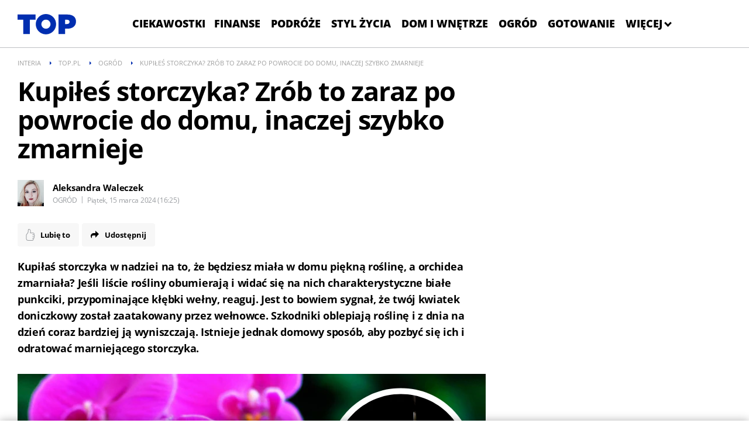

--- FILE ---
content_type: text/html; charset=UTF-8
request_url: https://top.pl/ogrod/news-kupiles-storczyka-zrob-to-zaraz-po-powrocie-do-domu-inaczej-,nId,7389602
body_size: 34579
content:
<!DOCTYPE html><html class="js no-touch" lang="pl">
<head>
    <script>performance.measure("inpl-measure-head-start", {start: 0, end: performance.now()})</script>    <meta http-equiv="X-UA-Compatible" content="IE=edge" >
<meta charset="UTF-8">
<meta name="viewport" content="initial-scale=1,maximum-scale=1,width=device-width,user-scalable=no" >
<meta name="theme-color" content="#002eb0" >
<meta name="referrer" content="unsafe-url" >
<meta name="Author" content="INTERIA.PL" >
<meta name="GOOGLEBOT" content="NOODP" >
<meta name="Keywords" content="Kupiłaś, storczyka, nadziei, będziesz, miała, domu, piękną, roślinę, orchidea, zmarniała, Jeśli, liście, rośliny, obumierają, widać, nich, charakterystyczne, białe, punkciki, przypominające, kłębki, wełny, reaguj, Jest, bowiem" >
<meta name="Description" content="Kupiłaś storczyka w nadziei na to, że będziesz miała w domu piękną roślinę, a orchidea zmarniała? Jeśli liście rośliny obumierają i widać się na nich" >
<meta name="twitter:card" content="summary_large_image" >
<meta name="twitter:description" content="Kupiłaś storczyka w nadziei na to, że będziesz miała w domu piękną roślinę, a orchidea zmarniała? Jeśli liście rośliny obumierają i widać się na nich charakterystyczne białe punkciki, przypominające kłębki wełny, reaguj. Jest to bowiem sygnał, że twój kwiatek doniczkowy został zaatakowany przez wełnowce. Szkodniki oblepiają roślinę i z dnia na dzień coraz bardziej ją wyniszczają. Istnieje jednak domowy sposób, aby pozbyć się ich i odratować marniejącego storczyka." >
<meta name="twitter:title" content="Kupiłeś storczyka? Zrób to zaraz po powrocie do domu, inaczej szybko zmarnieje" >
<meta name="robots" content="index,max-snippet:-1,max-image-preview:large" >
    
    <title>Kupiłeś storczyka? Zrób to zaraz po powrocie do domu, inaczej szybko zmarnieje - top.pl</title>
    <script>performance.measure("inpl-measure-head-style-start", {start: 0, end: performance.now()})</script>    <style  media="screen">
<!--
@font-face{font-family:"Open Sans";font-display:swap;src:local('Open Sans'),url(/f/open-sans-3/OpenSans-Light.woff2) format('woff2');font-weight:300;font-style:normal}@font-face{font-family:"Open Sans";font-display:swap;src:local('Open Sans'),url(/f/open-sans-3/OpenSans-LightItalic.woff2) format('woff2');font-weight:300;font-style:italic}@font-face{font-family:"Open Sans";font-display:swap;src:local('Open Sans'),url(/f/open-sans-3/OpenSans-Regular.woff2) format('woff2');font-weight:400;font-style:normal}@font-face{font-family:"Open Sans";font-display:swap;src:local('Open Sans'),url(/f/open-sans-3/OpenSans-Semibold.woff2) format('woff2');font-weight:600;font-style:normal}@font-face{font-family:"Open Sans";font-display:swap;src:local('Open Sans'),url(/f/open-sans-3/OpenSans-Bold.woff2) format('woff2');font-weight:700;font-style:normal}@font-face{font-family:"Open Sans";font-display:swap;src:local('Open Sans'),url(/f/open-sans-3/OpenSans-ExtraBold.woff2) format('woff2');font-weight:800;font-style:normal}@font-face{font-family:OpenSans;font-display:swap;src:url(/f/open-sans-3/OpenSans-Regular.woff2) format('woff2');font-weight:400;font-style:normal}@font-face{font-family:OpenSansB;font-display:swap;src:url(/f/open-sans-3/OpenSans-Bold.woff2) format('woff2');font-weight:400;font-style:normal}@font-face{font-family:OpenSansEB;font-display:swap;src:url(/f/open-sans-3/OpenSans-ExtraBold.woff2) format('woff2');font-weight:400;font-style:normal}@font-face{font-family:OpenSansLI;font-display:swap;src:url(/f/open-sans-3/OpenSans-LightItalic.woff2) format('woff2');font-weight:400;font-style:normal}@font-face{font-family:OpenSansL;font-display:swap;src:url(/f/open-sans-3/OpenSans-Light.woff2) format('woff2');font-weight:400;font-style:normal}a{text-decoration:none}.container{margin:0 auto}img{vertical-align:middle}.img-responsive{display:block;height:auto;width:100%}.col-lg-1,.col-lg-10,.col-lg-11,.col-lg-12,.col-lg-2,.col-lg-3,.col-lg-4,.col-lg-5,.col-lg-6,.col-lg-7,.col-lg-8,.col-lg-9,.col-md-1,.col-md-10,.col-md-11,.col-md-12,.col-md-2,.col-md-3,.col-md-4,.col-md-5,.col-md-6,.col-md-7,.col-md-8,.col-md-9,.col-rs-1,.col-rs-10,.col-rs-11,.col-rs-12,.col-rs-2,.col-rs-3,.col-rs-4,.col-rs-5,.col-rs-6,.col-rs-7,.col-rs-8,.col-rs-9,.col-sm-1,.col-sm-10,.col-sm-11,.col-sm-12,.col-sm-2,.col-sm-3,.col-sm-4,.col-sm-5,.col-sm-6,.col-sm-7,.col-sm-8,.col-sm-9,.col-xs-1,.col-xs-10,.col-xs-11,.col-xs-12,.col-xs-2,.col-xs-3,.col-xs-4,.col-xs-5,.col-xs-6,.col-xs-7,.col-xs-8,.col-xs-9{-webkit-box-sizing:border-box;box-sizing:border-box;position:relative;min-height:1px}.col-xs-1,.col-xs-10,.col-xs-11,.col-xs-12,.col-xs-2,.col-xs-3,.col-xs-4,.col-xs-5,.col-xs-6,.col-xs-7,.col-xs-8,.col-xs-9{float:left}.col-xs-12{width:100%}.col-xs-11{width:91.66666667%}.col-xs-10{width:83.33333333%}.col-xs-9{width:75%}.col-xs-8{width:66.66666667%}.col-xs-7{width:58.33333333%}.col-xs-6{width:50%}.col-xs-5{width:41.66666667%}.col-xs-4{width:33.33333333%}.col-xs-3{width:25%}.col-xs-2{width:16.66666667%}.col-xs-1{width:8.33333333%}@media only screen and (max-width:1279px){.container{padding-left:10px;padding-right:10px}.col-md-1,.col-md-10,.col-md-11,.col-md-12,.col-md-2,.col-md-3,.col-md-4,.col-md-5,.col-md-6,.col-md-7,.col-md-8,.col-md-9,.col-rs-1,.col-rs-10,.col-rs-11,.col-rs-12,.col-rs-2,.col-rs-3,.col-rs-4,.col-rs-5,.col-rs-6,.col-rs-7,.col-rs-8,.col-rs-9,.col-sm-1,.col-sm-10,.col-sm-11,.col-sm-12,.col-sm-2,.col-sm-3,.col-sm-4,.col-sm-5,.col-sm-6,.col-sm-7,.col-sm-8,.col-sm-9,.col-xs-1,.col-xs-10,.col-xs-11,.col-xs-12,.col-xs-2,.col-xs-3,.col-xs-4,.col-xs-5,.col-xs-6,.col-xs-7,.col-xs-8,.col-xs-9{padding-left:10px;padding-right:10px}.row{margin-left:-10px;margin-right:-10px}}@media only screen and (max-width:479px){.hidden-xs{display:none}}@media only screen and (min-width:480px){.col-rs-1,.col-rs-10,.col-rs-11,.col-rs-12,.col-rs-2,.col-rs-3,.col-rs-4,.col-rs-5,.col-rs-6,.col-rs-7,.col-rs-8,.col-rs-9{float:left}.col-rs-12{width:100%}.col-rs-11{width:91.66666667%}.col-rs-10{width:83.33333333%}.col-rs-9{width:75%}.col-rs-8{width:66.66666667%}.col-rs-7{width:58.33333333%}.col-rs-6{width:50%}.col-rs-5{width:41.66666667%}.col-rs-4{width:33.33333333%}.col-rs-3{width:25%}.col-rs-2{width:16.66666667%}.col-rs-1{width:8.33333333%}}@media only screen and (min-width:480px) and (max-width:767px){.hidden-rs{display:none}}@media only screen and (min-width:768px){.container{width:748px}.col-sm-1,.col-sm-10,.col-sm-11,.col-sm-12,.col-sm-2,.col-sm-3,.col-sm-4,.col-sm-5,.col-sm-6,.col-sm-7,.col-sm-8,.col-sm-9{float:left}.col-sm-12{width:100%}.col-sm-11{width:91.66666667%}.col-sm-10{width:83.33333333%}.col-sm-9{width:75%}.col-sm-8{width:66.66666667%}.col-sm-7{width:58.33333333%}.col-sm-6{width:50%}.col-sm-5{width:41.66666667%}.col-sm-4{width:33.33333333%}.col-sm-3{width:25%}.col-sm-2{width:16.66666667%}.col-sm-1{width:8.33333333%}}@media only screen and (min-width:768px) and (max-width:999px){.hidden-sm{display:none}}@media only screen and (min-width:1000px){.container{padding-left:20px;padding-right:20px;width:940px}.col-md-1,.col-md-10,.col-md-11,.col-md-12,.col-md-2,.col-md-3,.col-md-4,.col-md-5,.col-md-6,.col-md-7,.col-md-8,.col-md-9{float:left}.col-md-12{width:100%}.col-md-11{width:91.66666667%}.col-md-10{width:83.33333333%}.col-md-9{width:75%}.col-md-8{width:66.66666667%}.col-md-7{width:58.33333333%}.col-md-6{width:50%}.col-md-5{width:41.66666667%}.col-md-4{width:33.33333333%}.col-md-3{width:25%}.col-md-2{width:16.66666667%}.col-md-1{width:8.33333333%}}@media only screen and (min-width:1280px){.container{width:1220px}.row{margin-left:-20px;margin-right:-20px}.col-lg-1,.col-lg-10,.col-lg-11,.col-lg-12,.col-lg-2,.col-lg-3,.col-lg-4,.col-lg-5,.col-lg-6,.col-lg-7,.col-lg-8,.col-lg-9,.col-xs-1,.col-xs-10,.col-xs-11,.col-xs-12,.col-xs-2,.col-xs-3,.col-xs-4,.col-xs-5,.col-xs-6,.col-xs-7,.col-xs-8,.col-xs-9{padding-left:20px;padding-right:20px}.col-lg-1,.col-lg-10,.col-lg-11,.col-lg-12,.col-lg-2,.col-lg-3,.col-lg-4,.col-lg-5,.col-lg-6,.col-lg-7,.col-lg-8,.col-lg-9{float:left}.col-lg-12{width:100%}.col-lg-11{width:91.66666667%}.col-lg-10{width:83.33333333%}.col-lg-9{width:75%}.col-lg-8{width:66.66666667%}.col-lg-7{width:58.33333333%}.col-lg-6{width:50%}.col-lg-5{width:41.66666667%}.col-lg-4{width:33.33333333%}.col-lg-3{width:25%}.col-lg-2{width:16.66666667%}.col-lg-1{width:8.33333333%}}.container:after,.container:before,.row:after,.row:before{content:" ";display:table}.container:after,.row:after{clear:both}a,article,aside,body,div,h1,header,html,i,img,li,nav,p,section,span,strong,ul{margin:0;padding:0;border:0;font-size:100%;font:inherit;vertical-align:baseline}article,aside,header,nav,section{display:block}body{line-height:1}ul{list-style:none}body,html{background-color:#fff;color:#000;font-family:"Open Sans",OpenSans,"Open Sans Fallback",Arial,sans-serif;font-size:16px}.page-container{background-color:#fff}@media only screen and (max-width:479px){.page-container.top{margin-top:20px;margin-bottom:0}.page-container.top .page-top{display:none}}@media only screen and (max-width:999px){#content{margin-top:20px}}@media only screen and (max-width:479px){#content{margin-top:3px}}body{min-width:320px}@media only screen and (max-width:999px){body{padding-top:0}}.img-responsive{color:#fff;line-height:18px;text-indent:10px;background-color:#6f6f6f}.page-top{background-color:#fff;padding:8px 20px 0;margin:0 -20px}@media only screen and (max-width:767px){.page-top{padding:0 10px;margin:0 -10px}}.page-top:after{content:'';display:block;height:1px;width:100%}.page-container.is-header{position:relative}@media only screen and (max-width:999px){#gora_srodek_mobile{margin-left:-10px;margin-right:-10px}#gora_srodek_mobile .boxHeader{padding:5px 0 0 0}}@media only screen and (max-width:999px){body.album-gallery .page-top{padding:0}}.common-header--outer .header-inner{display:flex;flex-wrap:nowrap;justify-content:center;list-style:none;margin:0 auto;padding:0}.common-header--outer .more-menu{display:none;max-height:70vh;overflow-y:auto}.common-header--outer .more-menu::-webkit-scrollbar{width:12px;height:10px;margin:5px}.common-header--outer .more-menu::-webkit-scrollbar-track{background:#1e1f23}.common-header--outer .more-menu::-webkit-scrollbar-thumb{background:#525358;width:10px;margin:auto;height:220px;padding:5px}.common-header--outer .more-menu .header-inner{flex-direction:column}.common-header--outer .more-menu .sub-menu{position:inherit;max-height:none;display:none;background:#2f3036}.common-header--outer .more-menu .sub-menu .btn{font-size:14px}.common-header--outer .more-menu .btn-wrap:hover .sub-menu{display:block}.common-header--outer .more-menu .btn-wrap:hover .arrow.submenu{transform:rotate(-135deg);margin-bottom:0}.common-header--outer .sub-menu{display:none;background:#1e1f23;overflow-y:auto;max-height:70vh;position:absolute}.common-header--outer .sub-menu::-webkit-scrollbar{width:12px;height:10px;margin:5px}.common-header--outer .sub-menu::-webkit-scrollbar-track{background:#1e1f23}.common-header--outer .sub-menu::-webkit-scrollbar-thumb{background:#525358;width:10px;margin:auto;height:220px;padding:5px}.common-header--outer .sub-menu ul{flex-direction:column;white-space:nowrap}.common-header--outer .sub-menu ul .btn{border-bottom:1px solid #525358;color:#fff;padding:0 20px;line-height:48px}.common-header--outer .sub-menu ul .btn:hover{color:#002eb0}.common-header--outer .more-menu{background:#1e1f23;position:absolute;top:calc(100% - 1px);right:0}.common-header--outer .more-menu .btn-wrap{white-space:nowrap}.common-header--outer .more-menu .btn-wrap .btn{color:#fff;padding:0 20px;line-height:48px;border-bottom:1px solid #525358}.common-header--outer .more-menu .btn-wrap .btn:hover{color:#002eb0}.common-header--outer .more-menu .btn-wrap:last-child .btn{border-bottom:1px solid #1e1f23}.common-header--outer .btn-wrap.more:hover .arrow :not(.submenu){transform:rotate(-135deg);margin-bottom:0}.common-header--outer .btn-wrap{display:flex;flex-direction:column;justify-content:center;position:relative}.common-header--outer .btn-wrap:first-child .btn{padding:0 6px 0 0}.common-header--outer .btn{color:#000;display:block;font-family:"Open Sans",OpenSansB,"Open Sans Fallback",Arial,sans-serif;font-weight:700;padding:0 6px;font-size:14px;line-height:32px;text-transform:uppercase;touch-action:manipulation;white-space:nowrap}.common-header--outer .btn:hover{color:#002eb0}@media only screen and (min-width:999px){.common-header--outer .btn{font-family:"Open Sans",OpenSansEB,"Open Sans Fallback",Arial,sans-serif;font-weight:800;padding:0 9px;font-size:18px;line-height:51px}}.common-header--outer .more-menu .header-inner .btn-wrap{display:none}.common-header--outer .btn:hover .arrow{border:solid #002eb0;border-width:0 1px 1px 0}@media only screen and (min-width:999px){.common-header--outer .btn:hover .arrow{border-width:0 3px 3px 0}}.common-header--outer .arrow{border:solid #000;border-width:0 1px 1px 0;display:inline-block;padding:2px;transform:rotate(45deg);margin-bottom:3px}.common-header--outer .arrow:hover{border:solid #002eb0}@media only screen and (min-width:999px){.common-header--outer .arrow{padding:3px;border-width:0 3px 3px 0;margin-bottom:3px}}.common-header--outer .arrow.up{transform:rotate(-135deg);margin-bottom:0}.common-header--outer .arrow.submenu{border:solid #fff;border-width:0 1px 1px 0;margin-left:5px}@media only screen and (min-width:999px){.common-header--outer .arrow.submenu{border-width:0 3px 3px 0}}.common-header--outer .header-inner .btn-wrap{display:block}.common-header--outer .more-menu .header-inner .btn-wrap{display:none}.common-header--outer .header-inner .btn-wrap.more{display:block!important}body .common-header__logo{position:initial}body .common-header__service-logo svg{width:auto}body .common-header__navigation{position:initial}body .common-header__container.container{display:flex;justify-content:space-between;align-items:center}@media only screen and (max-width:999px){body .common-header__container.container{flex-direction:column;justify-content:center;margin-top:-3px}}@media only screen and (min-width:1000px){.common-header--fixed .common-header__service-logo svg{transform:scale(.7) translate(-40px,0)!important}}@media only screen and (max-width:999px){body .common-header__logo{left:0;transform:translateX(0) translateY(0)}}@media screen and (max-width:999px){body .common-header__navigation{top:0;margin:2px auto 0 auto!important}}@media (min-width:1000px) and (max-width:1279px){body .common-header__navigation{margin:0;width:100%}}@media screen and (min-width:1280px){body .common-header__navigation{margin:0;width:100%}}@media only screen and (max-width:1279px){body .common-header__navigation{margin:0;width:100%}}@media only screen and (min-width:999px){body .common-header__service-logo{padding:8px 0 5px 0}}.breadcrumbs{background-color:#fff;clear:both;color:#a0a0a0;font-size:11px;height:30px;line-height:20px;margin:0 -20px;overflow:hidden;padding:10px 20px 18px 20px;text-transform:uppercase}.breadcrumbs-link{color:#a0a0a0;padding:5px 0}.breadcrumbs-item{float:left;margin-right:30px;position:relative}.breadcrumbs-item:before{background:0 0;border-bottom:3px solid transparent;border-left:3px solid #002eb0;border-top:3px solid transparent;content:"";height:auto;left:-15px;margin-top:-3px;position:absolute;top:50%;width:auto}.breadcrumbs-item:first-child:before{display:none}body .common-header__container.container:before{display:none}body .common-header__container.container:after{display:none}.ad{display:none}.article-body .box300x250{border:1px solid #ebf0f0;padding:0 40px 30px 40px;margin-bottom:20px}@media only screen and (max-width:1279px){.article-body .box300x250{padding:0;border:0}}@media only screen and (max-width:999px){body .box.ad#gora_srodek_mobile{min-height:316px}body .box.ad#gora_srodek_mobile div[id^=placeholder-]{min-height:280px}}#gora_srodek_mobile #placeholder-gora_srodek_mobile{background-size:160px 54px;min-width:160px;background-image:url("data:image/svg+xml,%3C%3Fxml version='1.0' encoding='utf-8'%3F%3E%3C!-- Generator: Adobe Illustrator 27.5.0, SVG Export Plug-In . SVG Version: 6.00 Build 0) --%3E%3Csvg version='1.1' id='Layer_1' xmlns='http://www.w3.org/2000/svg' xmlns:xlink='http://www.w3.org/1999/xlink' x='0px' y='0px' viewBox='0 0 91.933 55.784' style='enable-background:new 0 0 91.933 55.784;' xml:space='preserve'%3E%3Cstyle type='text/css'%3E .st0%7Bfill:%23E1E1E0;%7D .st1%7Bfill:%23F3F3F3;%7D%0A%3C/style%3E%3Clink id='dark-mode-custom-link' rel='stylesheet' type='text/css' xmlns=''%3E%3C/link%3E%3Clink id='dark-mode-general-link' rel='stylesheet' type='text/css' xmlns=''%3E%3C/link%3E%3Cg%3E%3Cg id='reklama'%3E%3Cg%3E%3Cpath class='st0' d='M11.753,46.683h3.913c0.949-0.051,1.879,0.276,2.587,0.91c0.462,0.481,0.714,1.127,0.7,1.794v0.026 c-0.003,1.394-1.079,2.551-2.47,2.653l2.8,3.718h-1.264l-2.639-3.537h-2.6v3.537h-1.027V46.683z M15.575,51.325 c1.365,0,2.34-0.7,2.34-1.872v-0.027c0-1.118-0.858-1.794-2.327-1.794H12.78v3.693H15.575z'/%3E%3Cpath class='st0' d='M21.152,46.683h6.578v0.936h-5.551v3.106h4.966v0.936h-4.966v3.186h5.616v0.936h-6.643V46.683z'/%3E%3Cpath class='st0' d='M29.866,46.683h1.027v5.436l5.227-5.435h1.325l-3.9,3.979l4.069,5.122h-1.29l-3.5-4.408l-1.935,1.962v2.445 h-1.023V46.683z'/%3E%3Cpath class='st0' d='M39.209,46.683h1.027v8.151h5.122v0.95h-6.149V46.683z'/%3E%3Cpath class='st0' d='M50.623,46.619h0.962l4.147,9.165h-1.105l-1.061-2.406h-4.958l-1.079,2.406h-1.053L50.623,46.619z M53.158,52.443l-2.067-4.624l-2.08,4.629L53.158,52.443z'/%3E%3Cpath class='st0' d='M57.526,46.683h1.04l3.315,4.967l3.316-4.967h1.04v9.1h-1.028v-7.371l-3.315,4.875h-0.052l-3.315-4.862 v7.359h-1L57.526,46.683z'/%3E%3Cpath class='st0' d='M72.177,46.619h0.962l4.147,9.165h-1.105l-1.065-2.406h-4.95l-1.079,2.406h-1.053L72.177,46.619z M74.712,52.443l-2.067-4.624l-2.08,4.629L74.712,52.443z'/%3E%3C/g%3E%3C/g%3E%3Cg%3E%3Cpolygon class='st1' points='28.307,8.961 28.307,0.767 0,0.767 0,8.961 9.026,8.961 9.026,8.961 9.026,31.44 19.281,31.44 19.281,8.961 '/%3E%3Cpath class='st1' d='M78.217,0.767H64.414V31.44h10.253v-8.326h3.33c8.282,0,13.935-3.944,13.935-11.349v-0.087 C91.933,4.404,86.367,0.767,78.217,0.767z M81.81,12.423c0,2.191-1.753,3.374-4.382,3.374h-2.761V8.961h2.804 c2.717,0,4.338,1.14,4.338,3.374V12.423z'/%3E%3Cpath class='st1' d='M44.624,0c-8.836,0-16,7.164-16,16s7.164,16,16,16s16-7.164,16-16S53.461,0,44.624,0z M44.624,23.145 c-3.946,0-7.145-3.199-7.145-7.145s3.199-7.145,7.145-7.145S51.77,12.054,51.77,16S48.571,23.145,44.624,23.145z'/%3E%3C/g%3E%3C/g%3E%3C/svg%3E%0A")}.ad .boxHeader{font-size:10px;font-family:Arial,sans-serif;text-transform:uppercase;text-align:center;color:#bdc0c2;padding:22px 0 8px 0;width:100%}.article-body .box300x250{float:right;margin-left:50px}@media only screen and (min-width:1280px){.article-body .box300x250{margin-right:-170px;padding:0 40px 30px 40px}}@media only screen and (max-width:479px){.article-body .box300x250{margin:20px auto;clear:both;width:100%;margin-left:-10px}}.article-body .box300x250 .boxHeader{line-height:10px}.inpl-gallery-embed .inpl-gallery .inpl-gallery-title .inpl-gallery-title-inner{text-transform:none}@media only screen and (min-width:1000px){.inpl-gallery-embed .inpl-gallery .inpl-gallery-title .inpl-gallery-title-inner{font-size:40px;line-height:49px;font-family:"Open Sans",OpenSansB,"Open Sans Fallback",Arial,sans-serif;font-weight:700;letter-spacing:-1px}}.article-header .article-title{text-transform:unset}@media only screen and (max-width:479px){.article-header{margin-bottom:25px}.article-info{margin-bottom:20px;line-height:100%}}@media only screen and (min-width:480px) and (max-width:767px){.article-header{margin-bottom:28px}}@media only screen and (max-width:479px){.article-title{font-size:25px;line-height:30px;letter-spacing:-.7px}}@media only screen and (min-width:480px) and (max-width:767px){.article-title{font-size:34px;line-height:39px;letter-spacing:-1px}}@media only screen and (min-width:768px){.article-title{font-size:45px;line-height:49px;letter-spacing:-1.13px;font-family:"Open Sans",OpenSansB,"Open Sans Fallback",Arial,sans-serif;font-weight:700}}@media only screen and (min-width:1000px) and (max-width:1279px){.article-title{letter-spacing:-.9px}}.article-body__header-lead .article-info{margin-bottom:30px}.article-body__header-lead p.article-lead{margin:20px 0 30px}html{font-synthesis:style}@media only screen and (max-width:479px){.page-container.top{margin-top:0!important;padding-top:20px!important}}body{overflow-x:hidden}.page-container.is-header{padding-top:81px}@media only screen and (max-width:999px){.page-container.is-header{padding-top:103px}}.common-header{width:100%;height:81px;border-bottom:1px solid #bdc0c2;position:fixed;top:0;left:0;z-index:99999;background:#fff}@media only screen and (max-width:999px){.common-header{height:103px}}.common-header__container{height:100%}.common-header__container.container{position:relative}.common-header--outer .common-header__icon{top:33px}@media only screen and (max-width:999px){.common-header--outer .common-header__icon{display:none}}.common-header--outer .common-header__icon--right-1{right:20px}.common-header--outer .common-header__icon--right-2{right:56px}.common-header--outer .common-header__icon--right-3{right:92px}.common-header--outer .common-header__icon--right-4{right:128px}.common-header__logo{position:absolute;top:19px;left:20px;-moz-transform:translate3d(0,0,0);-o-transform:translate3d(0,0,0);-ms-transform:translate3d(0,0,0);transform:translate3d(0,0,0)}@media only screen and (max-width:999px){.common-header__logo{left:50%;-moz-transform:translateX(-50%) translateY(-9px);-ms-transform:translateX(-50%) translateY(-9px);-o-transform:translateX(-50%) translateY(-9px);transform:translateX(-50%) translateY(-9px)}}.common-header__service-logo{display:inline-table;padding:5px 0}.common-header__service-logo svg{height:35px;width:189px}@media only screen and (max-width:999px){.common-header__service-logo svg{height:42px;width:120px}}.common-header__service-logo svg.common-header__svg--two-line-logo{height:35px;width:189px}@media only screen and (max-width:479px){.common-header__service-logo svg.common-header__svg--two-line-logo{height:42px;width:120px}}@media only screen and (min-width:1000px){.common-header--fixed .common-header__service-logo svg{-moz-transform:scale(.7) translate(-47px,-24px);-ms-transform:scale(.7) translate(-47px,-24px);-o-transform:scale(.7) translate(-47px,-24px);transform:scale(.7) translate(-47px,-24px)}}@media only screen and (max-width:999px){.common-header--outer.common-header--no-page-top-elements.common-header--downscroll .common-header__interia-back-button{top:60px}}.breadcrumbs{height:11px;line-height:11px;padding:13px 20px 17px}.common-header__navigation{height:51px;margin:0 220px 0 438px;padding:15px 0 15px;width:calc(100% - (220px + 438px));position:relative;visibility:visible;opacity:1}@media only screen and (max-width:1279px){.common-header__navigation{margin:0 200px 0 300px;width:calc(100% - (200px + 300px))}}@media only screen and (max-width:999px){.common-header__navigation{height:32px;margin:0 60px;padding:0;top:51px;left:50%;transform:translateX(-50%);width:calc(100% - (2*60px))}}@media only screen and (max-width:767px){.common-header__navigation{margin:0 55px;width:calc(100% - (2*55px))}}@media only screen and (max-width:479px){.common-header__navigation{margin:0 10px;width:calc(100% - (2*10px))}}@media only screen and (max-width:999px){.common-header--outer.common-header--fixed.common-header--downscroll .common-header__navigation{top:26px;visibility:hidden}}@media only screen and (max-width:999px){.common-header--outer.common-header--fixed.common-header--upscroll .common-header__navigation{height:32px;top:51px;visibility:visible;opacity:1}}.common-header__navigation-item-link{color:#000;display:block;font-family:"Open Sans",OpenSansEB,"Open Sans Fallback",Arial,sans-serif;font-weight:800;font-size:14px;line-height:51px;text-transform:uppercase;padding:0 9px;-ms-touch-action:manipulation;touch-action:manipulation}@media only screen and (max-width:999px){.common-header__navigation-item-link{font-family:"Open Sans",OpenSansB,"Open Sans Fallback",Arial,sans-serif;font-weight:700;line-height:32px;padding:0 6px}}.common-header__navigation-item-link::-moz-focus-inner{border:0}.common-header--outer .common-header__navigation-item-link{font-size:18px}@media only screen and (max-width:999px){.common-header--outer .common-header__navigation-item-link{font-size:14px}}@media only screen and (max-width:999px){body .common-header__service-logo svg{height:30px;width:auto}}@media only screen and (max-width:999px){.common-header__logo{top:21px}}@media only screen and (min-width:1000px){.common-header--fixed .common-header__service-logo svg{-moz-transform:scale(.7) translate(-40px,-24px);-ms-transform:scale(.7) translate(-40px,-24px);-o-transform:scale(.7) translate(-40px,-24px);transform:scale(.7) translate(-40px,-24px)}}@media only screen and (max-width:999px){body .common-header__navigation{left:0;margin:0 auto;transform:translateX(0)}}.article{font-size:17px;letter-spacing:-.3px;line-height:24px;padding:0 10px}@media only screen and (min-width:768px){.article{font-size:18px;line-height:28px;padding:0}}.article-header{clear:both;margin-bottom:30px}@media only screen and (min-width:480px) and (max-width:767px){.article-header{margin-bottom:28px}}@media only screen and (max-width:479px){.article-header{margin-bottom:18px}}.article-title{font-family:"Open Sans",OpenSansEB,"Open Sans Fallback",Arial,sans-serif;font-weight:800;font-size:35px;line-height:35px;text-transform:uppercase;word-wrap:break-word}@media only screen and (max-width:479px){.article-title{font-size:25px;line-height:28px;letter-spacing:-1px}}@media only screen and (min-width:480px) and (max-width:767px){.article-title{font-size:32px;line-height:36px;letter-spacing:-1px}}@media only screen and (min-width:768px) and (max-width:999px){.article-title{font-size:50px;line-height:50px}}@media only screen and (min-width:1000px){.article-title{font-size:55px;line-height:56px}}.article-info{font-size:12px;line-height:120%;margin-bottom:36px;position:relative}@media only screen and (min-width:768px){.article-info{padding-right:115px}}@media only screen and (max-width:767px){.article-info{margin-bottom:11px;line-height:100%}}@media only screen and (max-width:479px){.article-info{margin-bottom:21px;padding-top:1px}}.article-info-box{margin-top:5px;line-height:18px}@media only screen and (max-width:479px){.article-info-box{margin-top:1px;line-height:17px}}.article-info.has-avatar{padding-left:60px}@media only screen and (max-width:479px){.article-info.has-avatar.avatar-count-1 .article-author-name{padding-top:0}.article-info.has-avatar.avatar-count-1 .article-avatar{top:5px}}.article-author{color:#9a9da1;color:#000;font-family:"Open Sans",OpenSansB,"Open Sans Fallback",Arial,sans-serif;font-weight:700;font-size:15px;margin-bottom:5px}.article-author-name{display:inline-block;color:inherit;padding-top:5px;line-height:16px;color:#000!important}.article-avatar{left:0;position:absolute;top:0;height:45px;width:45px;overflow:hidden;display:block;background:#f2fffe center center/cover no-repeat;image-rendering:-webkit-optimize-contrast}.article-avatar:first-child:before{top:7px}.article-date{color:#9a9da1;display:inline}.article-category{color:#9a9da1;display:inline;text-transform:uppercase}.article-category:after{content:'|';margin:0 3px 0 5px;position:relative;top:-2px;font-family:"Open Sans",OpenSans,"Open Sans Fallback",Arial,sans-serif;font-weight:400}.article-category{font-family:"Open Sans",OpenSans,"Open Sans Fallback",Arial,sans-serif;font-weight:400}.article-container{position:relative}@media only screen and (min-width:480px){.has-avatar .article-body:before{display:none}}.article-body p{margin:1.5em 0}.article-body p.article-lead{font-family:"Open Sans",OpenSansB,"Open Sans Fallback",Arial,sans-serif;font-weight:700;margin-top:0}body .page-container.page-container--normal.page-container--theme-1 .main-content .article-body .article-body__content .article-content,body .page-container.page-container--normal.page-container--theme-1 .main-content .article-body .article-body__top .article-body__header-lead{-webkit-box-sizing:border-box;box-sizing:border-box;position:relative;min-height:1px}body .page-container.page-container--normal.page-container--theme-1 .main-content .article-body .article-body__content .article-content,body .page-container.page-container--normal.page-container--theme-1 .main-content .article-body .article-body__top .article-body__header-lead{float:left}body .page-container.page-container--normal.page-container--theme-1 .main-content .article-body .article-body__content .article-content,body .page-container.page-container--normal.page-container--theme-1 .main-content .article-body .article-body__top .article-body__header-lead{width:100%}@media only screen and (max-width:1279px){body .page-container.page-container--normal.page-container--theme-1 .main-content .article-body .article-body__content .article-content,body .page-container.page-container--normal.page-container--theme-1 .main-content .article-body .article-body__top .article-body__header-lead{padding-left:10px;padding-right:10px}}@media only screen and (min-width:480px){body .page-container.page-container--normal.page-container--theme-1 .main-content .article-body .article-body__content .article-content,body .page-container.page-container--normal.page-container--theme-1 .main-content .article-body .article-body__top .article-body__header-lead{float:left}body .page-container.page-container--normal.page-container--theme-1 .main-content .article-body .article-body__content .article-content,body .page-container.page-container--normal.page-container--theme-1 .main-content .article-body .article-body__top .article-body__header-lead{width:100%}}@media only screen and (min-width:768px){body .page-container.page-container--normal.page-container--theme-1 .main-content .article-body .article-body__content .article-content,body .page-container.page-container--normal.page-container--theme-1 .main-content .article-body .article-body__top .article-body__header-lead{float:left}body .page-container.page-container--normal.page-container--theme-1 .main-content .article-body .article-body__content .article-content,body .page-container.page-container--normal.page-container--theme-1 .main-content .article-body .article-body__top .article-body__header-lead{width:100%}}@media only screen and (min-width:1000px){body .page-container.page-container--normal.page-container--theme-1 .main-content .article-body .article-body__content .article-content,body .page-container.page-container--normal.page-container--theme-1 .main-content .article-body .article-body__top .article-body__header-lead{float:left}body .page-container.page-container--normal.page-container--theme-1 .main-content .article-body .article-body__content .article-content,body .page-container.page-container--normal.page-container--theme-1 .main-content .article-body .article-body__top .article-body__header-lead{width:66.66666667%}}@media only screen and (min-width:1280px){body .page-container.page-container--normal.page-container--theme-1 .main-content .article-body .article-body__content .article-content,body .page-container.page-container--normal.page-container--theme-1 .main-content .article-body .article-body__top .article-body__header-lead{padding-left:20px;padding-right:20px}body .page-container.page-container--normal.page-container--theme-1 .main-content .article-body .article-body__content .article-content,body .page-container.page-container--normal.page-container--theme-1 .main-content .article-body .article-body__top .article-body__header-lead{float:left}body .page-container.page-container--normal.page-container--theme-1 .main-content .article-body .article-body__content .article-content,body .page-container.page-container--normal.page-container--theme-1 .main-content .article-body .article-body__top .article-body__header-lead{width:66.66666667%}}body{overflow-x:visible}body div[id^=ad-1x1]{height:0}body #ad-labelbox{position:absolute;top:0}body .page-container.is-header.main-header-container{z-index:100000}body .page-container.page-container--normal.page-container--theme-1{box-sizing:border-box;width:1260px;background:#fff}body .page-container.page-container--normal.page-container--theme-1 #content{display:flex;flex-direction:column}@media only screen and (max-width:1279px){body .page-container.page-container--normal.page-container--theme-1{width:980px;padding:0 10px}}@media only screen and (max-width:999px){body .page-container.page-container--normal.page-container--theme-1{width:768px}}@media only screen and (max-width:767px){body .page-container.page-container--normal.page-container--theme-1{width:100%;background:#fff}}body .page-container.page-container--normal.page-container--theme-1 .main-content .article-body{display:flex;flex-direction:column;padding-left:0}body .page-container.page-container--normal.page-container--theme-1 .main-content .article-body .article-body__top{display:flex;float:left;width:100%;background:#fff}body .page-container.page-container--normal.page-container--theme-1 .main-content .article-body .article-body__top .article-body__header-lead{overflow-x:unset}@media only screen and (min-width:1000px) and (max-width:1279px){body .page-container.page-container--normal.page-container--theme-1 .main-content .article-body .article-body__top .article-body__header-lead{padding:0 14px 0 20px}}body .page-container.page-container--normal.page-container--theme-1 .main-content .article-body .article-body__top .article-body__top-sidebar{overflow-x:unset;padding:0 20px;margin-bottom:62px}@media only screen and (max-width:1279px){body .page-container.page-container--normal.page-container--theme-1 .main-content .article-body .article-body__top .article-body__top-sidebar{padding:0 20px 0 6px}}body .page-container.page-container--normal.page-container--theme-1 .main-content .article-body .article-body__top .article-body__top-sidebar .ad.box300x250{position:sticky;top:125px;margin:0}body .page-container.page-container--normal.page-container--theme-1 .main-content .article-body .article-body__top-sidebar #sticky-box300x250{height:100%;width:100%}@media only screen and (max-width:999px){body .page-container.page-container--normal.page-container--theme-1 .main-content .article-body .article-body__ad-gora-srodek>.box.ad{margin-bottom:0}}body .page-container.page-container--normal.page-container--theme-1 .main-content .article-body .article-body__content .article-content{background:#fff}@media only screen and (min-width:1000px) and (max-width:1279px){body .page-container.page-container--normal.page-container--theme-1 .main-content .article-body .article-body__content .article-content{padding:0 14px 0 20px}}.article-header .article-title{text-transform:unset}@media only screen and (max-width:479px){.article-header{margin-bottom:25px}.article-info{margin-bottom:20px;line-height:100%}}@media only screen and (min-width:480px) and (max-width:767px){.article-header{margin-bottom:28px}}@media only screen and (max-width:479px){.article-title{font-size:25px;line-height:30px;letter-spacing:-.7px}}@media only screen and (min-width:480px) and (max-width:767px){.article-title{font-size:34px;line-height:39px;letter-spacing:-1px}}@media only screen and (min-width:768px){.article-title{font-size:45px;line-height:49px;letter-spacing:-1.13px;font-family:"Open Sans",OpenSansB,"Open Sans Fallback",Arial,sans-serif;font-weight:700}}@media only screen and (min-width:1000px) and (max-width:1279px){.article-title{letter-spacing:-.9px}}.article-body__header-lead .article-info{margin-bottom:30px}.article-body__header-lead p.article-lead{margin:20px 0 30px}.embed{margin-top:32px;margin-bottom:32px}@media only screen and (max-width:479px){.embed{margin-top:20px;margin-bottom:20px}}.embed-center{margin-left:auto;margin-right:auto}.embed-type{display:none}.article-body p~.embed{margin-top:0}.embed-photo .embed-thumbnail{background-color:#000;margin-left:-20px;margin-right:-20px}@media only screen and (min-width:768px){.embed-photo .embed-thumbnail{margin-left:0;margin-right:0}}.embed-photo .img-responsive{margin:auto;max-width:100%;width:auto}p.article-lead+aside.embed.embed-photo div.embed-thumbnail{width:fit-content;width:-moz-fit-content}.embed-video-player>[id^=player]{padding-bottom:56.25%;background:#fafafa}body #ad-labelbox{height:0}.common-header{z-index:99998}.inpl-gallery{max-width:1220px;display:flex;margin:0 auto;flex-direction:column;color:#1e1f23;font:17px/1.4 OpenSans,Arial,sans-serif}.inpl-gallery.is-embed{position:absolute;left:-999999px;top:-999999px}.inpl-gallery img[src=""]{content:url([data-uri])}.inpl-gallery .inpl-gallery-title{font-size:25px;line-height:28px;word-wrap:break-word;font-family:OpenSansEB,Arial,sans-serif;text-transform:uppercase;padding:24px 10px}@media screen and (min-width:1000px){.inpl-gallery .inpl-gallery-title{padding:0 10px 24px}}.inpl-gallery .inpl-gallery-head-info{color:#9a9da1;font-size:12px;line-height:1;padding:0 10px 21px}.inpl-gallery .inpl-gallery-head-info .inpl-gallery-cat{text-transform:uppercase}.inpl-gallery .inpl-gallery-head-info .inpl-gallery-date{white-space:nowrap}.inpl-gallery .inpl-gallery-head-desc{padding:0 10px 25px;font-family:OpenSansB,Arial,sans-serif;font-weight:700;white-space:pre-line}.inpl-gallery .inpl-gallery-head-desc a{color:#73beb9}.inpl-gallery .inpl-gallery-head-desc a:hover{text-decoration:underline}.inpl-gallery .inpl-gallery-ad-horizontal{width:100%;display:flex!important;flex-direction:column;align-items:center;padding:20px 0;border-top:2px solid #ebf0f0;border-bottom:2px solid #ebf0f0;margin:-1px 0 0;position:relative;text-align:center;justify-content:center;min-height:358px;box-sizing:border-box}@media screen and (max-width:999px){.inpl-gallery .inpl-gallery-ad-horizontal{min-height:340px;padding:29px 0}}.inpl-gallery .inpl-gallery-ad-horizontal:not(.hidden):before{content:"reklama";margin-bottom:8px;margin-top:-12px;width:100%;text-align:center;color:#bdc0c2;text-transform:uppercase;font:10px Arial,sans-serif}.inpl-gallery .inpl-gallery-ad-horizontal.hidden:after{content:"";position:absolute;top:50%;left:50%;transform:translate(-50%,-50%);width:163px;height:140px;background-image:url(//js.iplsc.com/inpl.gallery/3.1.8/images/interia_reklama.svg);background-size:contain;background-position:50%;background-repeat:no-repeat}.inpl-gallery .inpl-gallery-ad-horizontal :not(script){margin:0 auto;display:block}.inpl-gallery .inpl-gallery-ad-horizontal style{display:none}.inpl-gallery .inpl-gallery-wrap{display:flex;flex-direction:row;justify-content:space-between;padding-top:30px}.inpl-gallery .inpl-gallery-wrap:first-of-type{margin-top:0;padding-top:0}.inpl-gallery .inpl-gallery-wrap .inpl-gallery-ad-tracks{width:66.66667%}.inpl-gallery .inpl-gallery-wrap .inpl-gallery-side{position:relative;display:none;min-width:300px}.inpl-gallery .inpl-gallery-wrap .inpl-gallery-side .inpl-gallery-ad-side-wrap{min-width:300px;display:flex}.inpl-gallery .inpl-gallery-wrap .inpl-gallery-side .inpl-gallery-ad-side{min-width:300px;min-height:250px;margin-bottom:35px;position:relative;align-self:flex-start;display:flex;text-align:center;justify-content:center}.inpl-gallery .inpl-gallery-wrap .inpl-gallery-side .inpl-gallery-ad-side.hidden{visibility:hidden}.inpl-gallery .inpl-gallery-wrap .inpl-gallery-side .inpl-gallery-ad-side.stick-bottom{margin-top:auto}.inpl-gallery .inpl-gallery-wrap .inpl-gallery-side .inpl-gallery-ad-side.stick-top{position:fixed;top:30px}.inpl-gallery .inpl-gallery-wrap .inpl-gallery-tracks{box-sizing:border-box;width:100%}.inpl-gallery .inpl-gallery-wrap .inpl-gallery-tracks .inpl-gallery-track{padding:0 20px 30px;margin:0 0 30px;position:relative}.inpl-gallery .inpl-gallery-wrap .inpl-gallery-tracks .inpl-gallery-track:after{content:"";position:absolute;left:20px;bottom:0;right:20px;height:1px;background-color:#ebf0f0}.inpl-gallery .inpl-gallery-wrap .inpl-gallery-tracks .inpl-gallery-track:last-child{margin-bottom:0;border-bottom:0}.inpl-gallery .inpl-gallery-wrap .inpl-gallery-tracks .inpl-gallery-track .inpl-gallery-img-inner{position:relative}.inpl-gallery .inpl-gallery-wrap .inpl-gallery-tracks .inpl-gallery-track .inpl-gallery-img-wrapper{margin:0 auto}.inpl-gallery .inpl-gallery-wrap .inpl-gallery-tracks .inpl-gallery-track .inpl-gallery-img-area{margin:0 -20px 15px;background:#efefef}.inpl-gallery .inpl-gallery-wrap .inpl-gallery-tracks .inpl-gallery-track img{width:100%;position:absolute;left:0;top:0;opacity:0}.inpl-gallery .inpl-gallery-wrap .inpl-gallery-tracks .inpl-gallery-track img.loaded{opacity:1}.inpl-gallery .inpl-gallery-wrap .inpl-gallery-tracks .inpl-gallery-track .inpl-gallery-count{display:inline-block;margin-bottom:10px;color:#e70e8e;font-size:14px;font-family:OpenSansEB,OpenSans,sans-serif}.inpl-gallery .inpl-gallery-wrap .inpl-gallery-tracks .inpl-gallery-track .inpl-gallery-desc{margin-bottom:20px;white-space:pre-line}.inpl-gallery .inpl-gallery-wrap .inpl-gallery-tracks .inpl-gallery-track .inpl-gallery-desc a{color:#73beb9}.inpl-gallery .inpl-gallery-wrap .inpl-gallery-tracks .inpl-gallery-track .inpl-gallery-desc a:hover{text-decoration:underline}.inpl-gallery .inpl-gallery-wrap .inpl-gallery-tracks .inpl-gallery-track .inpl-gallery-desc b{font-weight:700}.inpl-gallery .inpl-gallery-wrap .inpl-gallery-tracks .inpl-gallery-track .inpl-gallery-author,.inpl-gallery .inpl-gallery-wrap .inpl-gallery-tracks .inpl-gallery-track .inpl-gallery-source{color:#9a9da1;font-size:12px}.inpl-gallery .inpl-gallery-wrap .inpl-gallery-tracks .inpl-gallery-track .inpl-gallery-info p{text-align:left}.inpl-gallery .inpl-gallery-wrap .inpl-gallery-tracks .inpl-gallery-track .inpl-gallery-info .share-link{float:none;width:auto;position:relative;display:inline-block;background:#3b6ab1;color:#fff;border:3px solid #3b6ab1;font-family:OpenSansEB,OpenSans,sans-serif;font-size:13px;line-height:35px;padding:1px 15px 1px 60px;text-transform:uppercase;letter-spacing:.3px;text-align:left;margin-top:30px}.inpl-gallery .inpl-gallery-wrap .inpl-gallery-tracks .inpl-gallery-track .inpl-gallery-info .share-link.is-facebook:after{position:absolute;content:"";width:46px;background:#325a97 url(//js.iplsc.com/inpl.gallery/3.1.8/images/fb.svg) 50% no-repeat;background-size:10px 21px;top:-3px;left:-3px;bottom:-3px}.inpl-gallery .inpl-gallery-wrap .inpl-gallery-tracks .inpl-gallery-track .inpl-gallery-info .share-link:hover{background:#fff;color:#3b6ab1}.inpl-gallery .inpl-gallery-wrap.special-ad .inpl-gallery-ad-side{margin-top:22px}.inpl-gallery #adStandardTop1.moved{padding:0;margin:0}.inpl-gallery #adStandardTop1.moved .boxBody{padding:0}.inpl-gallery .no-ads{display:none!important;height:0;min-height:0;overflow:hidden;padding:0;border:none}.inpl-gallery-embed{position:absolute;min-height:100vh;top:-999999px;left:-999999px;width:100%;z-index:999999;background:#000}.inpl-gallery-embed.open{left:0;top:0}.inpl-gallery-embed.open .inpl-gallery.is-embed{left:auto;top:auto;position:relative}.inpl-gallery-embed .inpl-gallery{margin-top:70px;z-index:2;position:relative;background:0 0;padding-top:0}.inpl-gallery-embed .inpl-gallery .inpl-gallery-title{min-height:50px;color:#fff;font-size:16px;position:fixed;align-items:center;left:0;top:0;right:0;padding:10px 0;background:#1e1f23;z-index:10;display:none}.inpl-gallery-embed .inpl-gallery .inpl-gallery-title .inpl-gallery-title-inner{max-width:1220px;width:100%;display:flex;margin:0;padding:0 50px 0 20px;position:relative}.inpl-gallery-embed .inpl-gallery .inpl-gallery-head-desc{color:#fff;padding:20px}.inpl-gallery-embed .inpl-gallery .inpl-gallery-ad-horizontal{border-color:#333}.inpl-gallery-embed .inpl-gallery .inpl-gallery-wrap .inpl-gallery-tracks .inpl-gallery-track:after{background:#1e1f23}.inpl-gallery-embed .inpl-gallery .inpl-gallery-wrap .inpl-gallery-tracks .inpl-gallery-track .inpl-gallery-desc{color:#fff}.inpl-gallery-embed .inpl-gallery .inpl-gallery-wrap .inpl-gallery-tracks .inpl-gallery-track .inpl-gallery-img-area{background:0 0}.inpl-gallery-embed .inpl-gallery-close{position:absolute;width:14px;height:14px;right:10px;top:50%;margin-top:-17px;border:10px solid transparent}.inpl-gallery-embed .inpl-gallery-close:after,.inpl-gallery-embed .inpl-gallery-close:before{content:"";position:absolute;transform:rotate(45deg);transform-origin:center;background:#fff}.inpl-gallery-embed .inpl-gallery-close:before{width:2px;height:100%;left:50%;top:0;margin-left:-1px}.inpl-gallery-embed .inpl-gallery-close:after{width:100%;height:2px;top:50%;left:0;margin-top:-1px}.inpl-gallery-placeholder{background:#000;position:relative;min-height:300px}.inpl-gallery-placeholder .inpl-gallery-placeholder-content{position:absolute;left:0;bottom:0;padding:15px 15px 70px;box-sizing:border-box;width:100%;background:rgba(0,0,0,.8);color:#fff}.inpl-gallery-placeholder img{width:100%;height:auto;display:block}.inpl-gallery-placeholder .inpl-gallery-placeholder-title{font-family:OpenSansEB,Arial,sans-serif;text-transform:uppercase;font-size:22px}.inpl-gallery-placeholder .inpl-gallery-placeholder-btnTxt{border:3px solid #fff;padding:6px 18px;font-family:OpenSansEB,sans-serif;font-size:13px;position:absolute;bottom:15px;left:15px;text-transform:uppercase}.inpl-gallery-placeholder .inpl-gallery-placeholder-btnTxt:hover{background-color:#fff;color:#000}.inpl-gallery-placeholder .inpl-gallery-placeholder-length{font-size:80px;line-height:1;right:5px;bottom:0;font-family:OpenSansEB,Arial,sans-serif;text-transform:uppercase;color:rgba(255,255,255,.3);position:absolute}.inpl-gallery-placeholder .inpl-gallery-placeholder-btnFull{width:42px;height:42px;background:url(//js.iplsc.com/inpl.gallery/3.1.8/images/ico-embed-expand.svg) 50% no-repeat;position:absolute;top:15px;right:15px}.inpl-gallery-placeholder .inpl-gallery-placeholder-btnFull:hover{background-image:url(//js.iplsc.com/inpl.gallery/3.1.8/images/ico-embed-expand-hover.svg)}@media screen and (min-width:480px){.inpl-gallery{margin-top:0}.inpl-gallery-title{font-size:32px;line-height:36px;letter-spacing:-1px;padding-bottom:33px}.inpl-gallery-head-info{padding-bottom:20px;line-height:120%}}@media screen and (min-width:768px){.inpl-gallery{max-width:768px;box-sizing:border-box;margin-top:0}.inpl-gallery .inpl-gallery-title{font-size:50px;line-height:1;letter-spacing:0;padding-bottom:33px}.inpl-gallery .inpl-gallery-head-info{padding-bottom:20px;line-height:120%}.inpl-gallery .inpl-gallery-head-desc{font-size:18px}.inpl-gallery .inpl-gallery-head-desc,.inpl-gallery .inpl-gallery-head-info,.inpl-gallery .inpl-gallery-title{padding-left:0;padding-right:0}.inpl-gallery .inpl-gallery-wrap{padding-left:10px;padding-right:10px}.inpl-gallery .inpl-gallery-wrap .inpl-gallery-tracks .inpl-gallery-track{padding-left:0;padding-right:0}.inpl-gallery .inpl-gallery-wrap .inpl-gallery-tracks .inpl-gallery-track:after{left:0;right:0}.inpl-gallery .inpl-gallery-wrap .inpl-gallery-tracks .inpl-gallery-track .inpl-gallery-img-area{margin-left:0;margin-right:0}.inpl-gallery-embed .inpl-gallery .inpl-gallery-head-desc{padding-left:0;padding-right:0}}@media screen and (min-width:1000px){.inpl-gallery{max-width:980px;padding:0;box-sizing:border-box;font-size:18px;line-height:1.5}.inpl-gallery .inpl-gallery-title{font-size:55px}.inpl-gallery .inpl-gallery-ad-horizontal{padding:20px 0}.inpl-gallery.inpl-has-ad-plugin .inpl-gallery-wrap .inpl-gallery-tracks{padding-right:20px}.inpl-gallery .inpl-gallery-wrap{padding:30px 20px 0}.inpl-gallery .inpl-gallery-wrap .inpl-gallery-side{display:flex}.inpl-gallery .inpl-gallery-wrap .inpl-gallery-side .inpl-gallery-ad-side{position:relative}.inpl-gallery .inpl-gallery-wrap .inpl-gallery-side .inpl-gallery-ad-side:before{content:"reklama";position:absolute;left:0;top:-17px;width:100%;text-align:center;color:#bdc0c2;text-transform:uppercase;font:10px Arial,sans-serif}.inpl-gallery .inpl-gallery-wrap .inpl-gallery-tracks{padding-right:320px}.inpl-gallery .inpl-gallery-wrap .inpl-gallery-tracks .inpl-gallery-track{padding:0 0 35px;margin:0 0 35px}.inpl-gallery .inpl-gallery-wrap .inpl-gallery-tracks .inpl-gallery-track .inpl-gallery-img-area{margin:0 0 20px}.inpl-gallery .inpl-gallery-wrap .inpl-gallery-tracks .inpl-gallery-track .inpl-gallery-info{position:relative;min-height:43px;display:flex;justify-content:center;flex-direction:column;text-align:left}.inpl-gallery .inpl-gallery-wrap .inpl-gallery-tracks .inpl-gallery-track .inpl-gallery-info .share-link{width:auto;position:absolute;right:0;top:0;margin-top:0;padding:1px 25px 1px 70px}.inpl-gallery-embed .inpl-gallery{margin-top:120px}.inpl-gallery-embed .inpl-gallery .inpl-gallery-title{padding:20px 30px;font-size:32px;justify-content:center}.inpl-gallery-embed .inpl-gallery .inpl-gallery-title .inpl-gallery-title-inner{padding:0;width:100%;max-width:none}.inpl-gallery-embed .inpl-gallery .inpl-gallery-head-desc{padding:0 0 30px}.inpl-gallery-embed .inpl-gallery-close{width:24px;height:24px;margin-top:-12px;right:0;border:0}.inpl-gallery-embed .inpl-gallery-close:before{width:4px;margin-left:-2px}.inpl-gallery-embed .inpl-gallery-close:after{height:4px;margin-top:-2px}.inpl-gallery-placeholder .inpl-gallery-placeholder-content{top:0;padding:15px;width:40%}.inpl-gallery-placeholder .inpl-gallery-placeholder-content.live-news{position:absolute;left:0;bottom:0;padding:15px 15px 70px;box-sizing:border-box;width:100%;background:rgba(0,0,0,.8);color:#fff;top:auto}.inpl-gallery-placeholder .inpl-gallery-placeholder-content.live-news .inpl-gallery-placeholder-length{font-size:85px}.inpl-gallery-placeholder .inpl-gallery-placeholder-length{font-size:240px;position:absolute;right:0}}@media screen and (min-width:1280px){.inpl-gallery{max-width:1260px}.inpl-gallery.inpl-has-ad-plugin .inpl-gallery-wrap .inpl-gallery-tracks{padding-right:40px}.inpl-gallery .inpl-gallery-wrap .inpl-gallery-tracks{padding-right:420px}.inpl-gallery .inpl-gallery-wrap .inpl-gallery-side,.inpl-gallery .inpl-gallery-wrap .inpl-gallery-side .inpl-gallery-ad-side-wrap{min-width:380px}.inpl-gallery .inpl-gallery-wrap .inpl-gallery-side .inpl-gallery-ad-side{min-width:380px;min-height:330px;padding:40px;box-sizing:border-box;border:1px solid #ebf0f0}.inpl-gallery .inpl-gallery-wrap .inpl-gallery-side .inpl-gallery-ad-side:before{top:22px}.inpl-gallery-embed .inpl-gallery .inpl-gallery-wrap .inpl-gallery-side .inpl-gallery-ad-side{border:1px solid #1e1f23}}.inpl-gallery .inpl-gallery-wrap.wrapper2 .inpl-gallery-tracks .inpl-gallery-track:after,.inpl-gallery .inpl-gallery-wrap.wrapper2-dark .inpl-gallery-tracks .inpl-gallery-track:after{display:none}.inpl-gallery .container-emotions-like-bar2{padding-top:40px}.inpl-gallery .container-emotions-like-bar{margin-bottom:30px;margin-top:20px}@media screen and (max-width:767px){.inpl-gallery .container-emotions-like-bar2{padding-left:20px}.inpl-gallery .container-emotions-like-bar{padding-left:10px}}
-->
</style>
<style  media="screen">
<!--
/* ~czarny*/
body .page-container.page-container--normal.page-container--theme-1 .main-content .article-body .article-body__ad-gora-srodek.desktop {
  padding-top: 10px;
}
@media only screen and (max-width: 999px) {
  .article-body__ad-gora-srodek.desktop {
    display: none !important;
  }
}
.article-body__ad-gora-srodek.placeholder_hidden {
  display: none;
}
.main-content article[id^=article-single].article.has-theme-type-1 .article-body__ad-gora-srodek.placeholder_hidden {
  display: none;
}
.screening--fixed .new_article_gora_srodek_wrapper {
  border: none;
  margin-bottom: 0px !important;
}
.screening--fixed .new_article_gora_srodek_wrapper .gora_srodek_helper_cont:before {
  content: 'REKLAMA';
  background: #f9f9fc;
  padding: 1px 5px 0;
  position: absolute;
  left: 50%;
  transform: translate(-50%, 0px);
  margin-top: -25px;
  text-align: center;
  font: 10px OpenSansB, Arial, sans-serif;
  letter-spacing: .5px;
  color: #ababab;
  box-shadow: 1px 1px 2px 0px #cbcadf;
  line-height: 17px;
}
.screening--fixed .new_article_gora_srodek_wrapper .gora_srodek_helper_cont {
  padding-bottom: 20px !important;
  padding-top: 30px !important;
}
.new_article_gora_srodek_wrapper {
  width: 100%;
}
.new_article_gora_srodek_wrapper .adLabel {
  border: none !important;
}
@media only screen and (max-width: 999px) {
  .new_article_gora_srodek_wrapper {
    display: none;
  }
}
@media only screen and (min-width: 1000px) {
  .new_article_gora_srodek_wrapper {
    min-height: 370px;
    padding-bottom: 0 !important;
    display: flex;
    justify-content: center;
    flex-direction: column;
    border-bottom: 1px solid #ededed;
    border-top: 1px solid #ededed;
    position: relative;
  }
  .new_article_gora_srodek_wrapper .gora_srodek_helper_cont {
    display: flex;
    justify-content: center;
    flex-direction: column;
    border: none !important;
    margin-bottom: 0 !important;
  }
  .new_article_gora_srodek_wrapper div[id^=placeholder-] {
    min-height: 295px;
    min-width: 72px;
    top: 20px;
    right: 50%;
    position: absolute;
    transform: translate(50%, 0);
    background-image: url("data:image/svg+xml,%0A%3Csvg xmlns='http://www.w3.org/2000/svg' viewBox='0 0 67.019 140.324'%3E%3Cdefs%3E%3Cstyle%3E.cls-1%7Bfill:%23f3f3f3;%7D.cls-2%7Bisolation:isolate;%7D.cls-3%7Bfill:%23e1e1e0;%7D%3C/style%3E%3C/defs%3E%3Cg id='Layer_2' data-name='Layer 2'%3E%3Cg id='Layer_1-2' data-name='Layer 1'%3E%3Cpath id='Path_8' data-name='Path 8' class='cls-1' d='M17.361,12.526a22.351,22.351,0,0,1,13.3-5.458c7.831-.279,16.756,3.525,16.756,13.428V41.957H38.025V20.951c0-3.639-3.757-5.689-7.189-4.943-1.6.347-3.717,1.343-4.085,2.823V41.957h-9.39ZM4.84,7.626a22.985,22.985,0,0,1,9.4,4.9V41.957H4.84ZM53.684,53.738c-1.466.063-5.164.792-6.263,2.481V79.788H38.029V50.357a22.336,22.336,0,0,1,13.3-5.458,22.864,22.864,0,0,1,2.356.043ZM66.2,56.277V79.788h-9.39V50.357a22.954,22.954,0,0,1,9.39-4.9Zm0-39.367h-6.26V31.057c1.1,1.692,4.8,2.421,6.26,2.481v8.8a21.955,21.955,0,0,1-2.351.041,22.336,22.336,0,0,1-13.3-5.458V0h9.391V7.489h0v.026H66.2ZM35.455,98.8a17.769,17.769,0,1,0-5.3,14.451l1.207,4.6h9.06ZM17.873,109.057a8.442,8.442,0,1,1,8.443-8.441v0a8.453,8.453,0,0,1-8.447,8.437ZM17.8,44.942A17.6,17.6,0,1,0,34.178,68.98l.147-.368H24.175l-.078.082a8.744,8.744,0,0,1-6.3,2.654,8.853,8.853,0,0,1-8.069-5.289H35.045l.041-.217A17.591,17.591,0,0,0,17.8,44.942ZM9.861,58.722a8.813,8.813,0,0,1,15.878,0Z'/%3E%3Cg id='reklama' class='cls-2'%3E%3Cg class='cls-2'%3E%3Cpath class='cls-3' d='M1.486,131.224H5.4a3.583,3.583,0,0,1,2.587.91,2.513,2.513,0,0,1,.7,1.794v.026a2.663,2.663,0,0,1-2.47,2.652l2.8,3.718H7.752l-2.64-3.536h-2.6v3.536H1.486Zm3.822,4.641c1.365,0,2.34-.7,2.34-1.872v-.026c0-1.118-.858-1.794-2.327-1.794H2.513v3.692Z'/%3E%3Cpath class='cls-3' d='M10.885,131.224h6.578v.936H11.911v3.107h4.967v.936H11.911v3.186h5.617v.935H10.885Z'/%3E%3Cpath class='cls-3' d='M19.6,131.224h1.026v5.434l5.227-5.434h1.326l-3.9,3.978,4.069,5.122H26.056l-3.5-4.407-1.938,1.963v2.444H19.6Z'/%3E%3Cpath class='cls-3' d='M28.942,131.224h1.026v8.151H35.09v.949H28.942Z'/%3E%3Cpath class='cls-3' d='M40.356,131.159h.962l4.146,9.165h-1.1l-1.067-2.405H38.34l-1.079,2.405H36.208Zm2.535,5.824-2.068-4.629-2.08,4.629Z'/%3E%3Cpath class='cls-3' d='M47.258,131.224H48.3l3.315,4.966,3.316-4.966h1.04v9.1H54.942v-7.371l-3.316,4.875h-.052l-3.315-4.862v7.358h-1Z'/%3E%3Cpath class='cls-3' d='M61.909,131.159h.962l4.148,9.165H65.913l-1.065-2.405H59.9l-1.079,2.405H57.762Zm2.536,5.824-2.068-4.629-2.08,4.629Z'/%3E%3C/g%3E%3C/g%3E%3C/g%3E%3C/g%3E%3C/svg%3E");
    background-repeat: no-repeat;
    background-position: center;
    background-size: 72px 150px;
  }
  .new_article_gora_srodek_wrapper div[id^=placeholder-] {
    min-height: 330px;
  }
}
.box.ad#adStandardTop1 {
  min-height: 315px;
  display: flex;
  justify-content: center;
  flex-direction: column;
  margin-bottom: 20px;
  position: relative;
}
.inpl-gallery-ad-horizontal.adStandardTopContainer .box.ad#adStandardTop1 .boxHeader {
  display: none !important;
}
.screening--fixed .box.ad#adStandardTop1 .boxHeader {
  display: none !important;
}
.screening--fixed .box.ad#adStandardTop1 #ad-gora_srodek {
  margin-top: 25px;
}
.screening--fixed .box.ad#adStandardTop1 #ad-gora_srodek:before {
  content: 'REKLAMA';
  background: #f9f9fc;
  padding: 1px 5px 0;
  position: absolute;
  left: 50%;
  transform: translate(-50%, 0px);
  margin-top: -25px;
  text-align: center;
  font: 10px OpenSansB, Arial, sans-serif;
  letter-spacing: .5px;
  color: #ababab;
  box-shadow: 1px 1px 2px 0px #cbcadf;
  line-height: 17px;
}
body:not(.screening--fixed) .box.ad#adStandardTop1 {
  background-color: white;
  margin-bottom: 0px;
  padding-bottom: 20px;
}
.box.ad#adStandardTop1 div[id^=placeholder-] {
  min-height: 295px;
  min-width: 72px;
  top: 20px;
  right: 50%;
  position: absolute;
  transform: translate(50%, 0);
  background-image: url("data:image/svg+xml,%0A%3Csvg xmlns='http://www.w3.org/2000/svg' viewBox='0 0 67.019 140.324'%3E%3Cdefs%3E%3Cstyle%3E.cls-1%7Bfill:%23f3f3f3;%7D.cls-2%7Bisolation:isolate;%7D.cls-3%7Bfill:%23e1e1e0;%7D%3C/style%3E%3C/defs%3E%3Cg id='Layer_2' data-name='Layer 2'%3E%3Cg id='Layer_1-2' data-name='Layer 1'%3E%3Cpath id='Path_8' data-name='Path 8' class='cls-1' d='M17.361,12.526a22.351,22.351,0,0,1,13.3-5.458c7.831-.279,16.756,3.525,16.756,13.428V41.957H38.025V20.951c0-3.639-3.757-5.689-7.189-4.943-1.6.347-3.717,1.343-4.085,2.823V41.957h-9.39ZM4.84,7.626a22.985,22.985,0,0,1,9.4,4.9V41.957H4.84ZM53.684,53.738c-1.466.063-5.164.792-6.263,2.481V79.788H38.029V50.357a22.336,22.336,0,0,1,13.3-5.458,22.864,22.864,0,0,1,2.356.043ZM66.2,56.277V79.788h-9.39V50.357a22.954,22.954,0,0,1,9.39-4.9Zm0-39.367h-6.26V31.057c1.1,1.692,4.8,2.421,6.26,2.481v8.8a21.955,21.955,0,0,1-2.351.041,22.336,22.336,0,0,1-13.3-5.458V0h9.391V7.489h0v.026H66.2ZM35.455,98.8a17.769,17.769,0,1,0-5.3,14.451l1.207,4.6h9.06ZM17.873,109.057a8.442,8.442,0,1,1,8.443-8.441v0a8.453,8.453,0,0,1-8.447,8.437ZM17.8,44.942A17.6,17.6,0,1,0,34.178,68.98l.147-.368H24.175l-.078.082a8.744,8.744,0,0,1-6.3,2.654,8.853,8.853,0,0,1-8.069-5.289H35.045l.041-.217A17.591,17.591,0,0,0,17.8,44.942ZM9.861,58.722a8.813,8.813,0,0,1,15.878,0Z'/%3E%3Cg id='reklama' class='cls-2'%3E%3Cg class='cls-2'%3E%3Cpath class='cls-3' d='M1.486,131.224H5.4a3.583,3.583,0,0,1,2.587.91,2.513,2.513,0,0,1,.7,1.794v.026a2.663,2.663,0,0,1-2.47,2.652l2.8,3.718H7.752l-2.64-3.536h-2.6v3.536H1.486Zm3.822,4.641c1.365,0,2.34-.7,2.34-1.872v-.026c0-1.118-.858-1.794-2.327-1.794H2.513v3.692Z'/%3E%3Cpath class='cls-3' d='M10.885,131.224h6.578v.936H11.911v3.107h4.967v.936H11.911v3.186h5.617v.935H10.885Z'/%3E%3Cpath class='cls-3' d='M19.6,131.224h1.026v5.434l5.227-5.434h1.326l-3.9,3.978,4.069,5.122H26.056l-3.5-4.407-1.938,1.963v2.444H19.6Z'/%3E%3Cpath class='cls-3' d='M28.942,131.224h1.026v8.151H35.09v.949H28.942Z'/%3E%3Cpath class='cls-3' d='M40.356,131.159h.962l4.146,9.165h-1.1l-1.067-2.405H38.34l-1.079,2.405H36.208Zm2.535,5.824-2.068-4.629-2.08,4.629Z'/%3E%3Cpath class='cls-3' d='M47.258,131.224H48.3l3.315,4.966,3.316-4.966h1.04v9.1H54.942v-7.371l-3.316,4.875h-.052l-3.315-4.862v7.358h-1Z'/%3E%3Cpath class='cls-3' d='M61.909,131.159h.962l4.148,9.165H65.913l-1.065-2.405H59.9l-1.079,2.405H57.762Zm2.536,5.824-2.068-4.629-2.08,4.629Z'/%3E%3C/g%3E%3C/g%3E%3C/g%3E%3C/g%3E%3C/svg%3E");
  background-repeat: no-repeat;
  background-position: center;
  background-size: 72px 150px;
}
@media only screen and (max-width: 999px) {
  .box.ad#adStandardTop1 {
    min-height: 290px;
  }
  .box.ad#adStandardTop1.responsiveAdGoraSrodek {
    display: none;
  }
  .box.ad#adStandardTop1 div[id^=placeholder-] {
    min-height: 250px;
    top: 20px;
  }
}
.box.ad#adStandardTop1 .boxBody {
  padding-top: 15px;
  width: 100%;
}
@media only screen and (max-width: 767px) {
  .box.ad#adStandardTop1 {
    margin: -52px 10px -20px 10px;
    padding-right: 0px;
    padding-left: 0px;
  }
  .box.ad#adStandardTop1 .boxBody {
    padding-top: 20px;
    padding-bottom: 20px;
  }
  .box.ad#adStandardTop1.common-header--outer {
    margin-top: 0;
  }
  .box.ad#adStandardTop1.biznes {
    margin: -62px 10px 0px 10px;
  }
  .box.ad#adStandardTop1.sport {
    margin: -33px 10px -25px 10px;
  }
  .box.ad#adStandardTop1.motoryzacja {
    margin: -52px 10px -25px 10px;
  }
}
.box.ad#gora_srodek_mobile {
  position: relative;
}
.box.ad#gora_srodek_mobile div[id^=placeholder-] {
  min-height: 295px;
  min-width: 72px;
  top: 20px;
  right: 50%;
  position: absolute;
  transform: translate(50%, 0);
  background-image: url("data:image/svg+xml,%0A%3Csvg xmlns='http://www.w3.org/2000/svg' viewBox='0 0 67.019 140.324'%3E%3Cdefs%3E%3Cstyle%3E.cls-1%7Bfill:%23f3f3f3;%7D.cls-2%7Bisolation:isolate;%7D.cls-3%7Bfill:%23e1e1e0;%7D%3C/style%3E%3C/defs%3E%3Cg id='Layer_2' data-name='Layer 2'%3E%3Cg id='Layer_1-2' data-name='Layer 1'%3E%3Cpath id='Path_8' data-name='Path 8' class='cls-1' d='M17.361,12.526a22.351,22.351,0,0,1,13.3-5.458c7.831-.279,16.756,3.525,16.756,13.428V41.957H38.025V20.951c0-3.639-3.757-5.689-7.189-4.943-1.6.347-3.717,1.343-4.085,2.823V41.957h-9.39ZM4.84,7.626a22.985,22.985,0,0,1,9.4,4.9V41.957H4.84ZM53.684,53.738c-1.466.063-5.164.792-6.263,2.481V79.788H38.029V50.357a22.336,22.336,0,0,1,13.3-5.458,22.864,22.864,0,0,1,2.356.043ZM66.2,56.277V79.788h-9.39V50.357a22.954,22.954,0,0,1,9.39-4.9Zm0-39.367h-6.26V31.057c1.1,1.692,4.8,2.421,6.26,2.481v8.8a21.955,21.955,0,0,1-2.351.041,22.336,22.336,0,0,1-13.3-5.458V0h9.391V7.489h0v.026H66.2ZM35.455,98.8a17.769,17.769,0,1,0-5.3,14.451l1.207,4.6h9.06ZM17.873,109.057a8.442,8.442,0,1,1,8.443-8.441v0a8.453,8.453,0,0,1-8.447,8.437ZM17.8,44.942A17.6,17.6,0,1,0,34.178,68.98l.147-.368H24.175l-.078.082a8.744,8.744,0,0,1-6.3,2.654,8.853,8.853,0,0,1-8.069-5.289H35.045l.041-.217A17.591,17.591,0,0,0,17.8,44.942ZM9.861,58.722a8.813,8.813,0,0,1,15.878,0Z'/%3E%3Cg id='reklama' class='cls-2'%3E%3Cg class='cls-2'%3E%3Cpath class='cls-3' d='M1.486,131.224H5.4a3.583,3.583,0,0,1,2.587.91,2.513,2.513,0,0,1,.7,1.794v.026a2.663,2.663,0,0,1-2.47,2.652l2.8,3.718H7.752l-2.64-3.536h-2.6v3.536H1.486Zm3.822,4.641c1.365,0,2.34-.7,2.34-1.872v-.026c0-1.118-.858-1.794-2.327-1.794H2.513v3.692Z'/%3E%3Cpath class='cls-3' d='M10.885,131.224h6.578v.936H11.911v3.107h4.967v.936H11.911v3.186h5.617v.935H10.885Z'/%3E%3Cpath class='cls-3' d='M19.6,131.224h1.026v5.434l5.227-5.434h1.326l-3.9,3.978,4.069,5.122H26.056l-3.5-4.407-1.938,1.963v2.444H19.6Z'/%3E%3Cpath class='cls-3' d='M28.942,131.224h1.026v8.151H35.09v.949H28.942Z'/%3E%3Cpath class='cls-3' d='M40.356,131.159h.962l4.146,9.165h-1.1l-1.067-2.405H38.34l-1.079,2.405H36.208Zm2.535,5.824-2.068-4.629-2.08,4.629Z'/%3E%3Cpath class='cls-3' d='M47.258,131.224H48.3l3.315,4.966,3.316-4.966h1.04v9.1H54.942v-7.371l-3.316,4.875h-.052l-3.315-4.862v7.358h-1Z'/%3E%3Cpath class='cls-3' d='M61.909,131.159h.962l4.148,9.165H65.913l-1.065-2.405H59.9l-1.079,2.405H57.762Zm2.536,5.824-2.068-4.629-2.08,4.629Z'/%3E%3C/g%3E%3C/g%3E%3C/g%3E%3C/g%3E%3C/svg%3E");
  background-repeat: no-repeat;
  background-position: center;
  background-size: 72px 150px;
}
@media only screen and (max-width: 999px) {
  .box.ad#gora_srodek_mobile {
    min-height: 286px;
    display: flex;
    justify-content: center;
    flex-direction: column;
  }
  .box.ad#gora_srodek_mobile .boxHeader {
    display: none;
    padding-top: 0;
  }
  .box.ad#gora_srodek_mobile .boxBody {
    width: 100%;
  }
  .box.ad#gora_srodek_mobile div[id^=placeholder-] {
    top: 18px;
    min-height: 250px;
  }
}
@media only screen and (max-width: 767px) {
  .body-report .box.ad#adStandardTop1 {
    margin-top: -19px;
  }
}
@media only screen and (max-width: 479px) {
  .body-report .box.ad#adStandardTop1 {
    margin-top: 1px;
  }
}
@media only screen and (max-width: 767px) {
  .body-report.reportMixer_placeholder #adStandardTop1.box.ad {
    margin-top: 1px;
    margin-bottom: -11px;
  }
}
#ad-link_natywny,
#ad-labelbox {
  height: 0px;
}
body.album-gallery #adStandardTop1.box.ad {
  min-height: 0;
  margin: 0 auto;
}
body.album-gallery #adStandardTop1.box.ad div[id^=placeholder-] {
  min-height: 0;
  top: 0;
}
body.album-gallery #adStandardTop1.box.ad .boxBody {
  padding: 0;
}
@media only screen and (max-width: 999px) {
  .article-body__top #gora_srodek_mobile .boxBody {
    margin-bottom: 30px;
  }
}
.ad.dol_srodek {
  display: block;
}
.dol_srodek .boxBody {
  min-height: 400px;
  display: flex;
  align-items: center;
  align-content: center;
  justify-content: center;
}
.article-body__content .ad-rectangle {
  display: flex !important;
  flex-direction: column;
  align-items: center;
  justify-content: center;
  min-height: 370px;
}
body.uanc-no-ad .article-body__content .ad-rectangle {
  display: none !important;
}
@media only screen and (max-width: 999px) {
  .article-body__content .ad-rectangle {
    min-height: 340px;
  }
}
.article-body__content .ad-rectangle .boxHeader {
  display: none;
}
.article-body__content .ad-rectangle .boxBody {
  width: 100%;
}
.article-body__content .ad-rectangle .boxBody:before {
  content: 'Reklama';
  font-size: 10px;
  font-family: Arial,sans-serif;
  text-transform: uppercase;
  color: #bfbfbf;
  padding: 12px 0 8px 0;
  width: 100%;
  line-height: 10px;
  vertical-align: baseline;
  display: block;
  text-align: center;
}
#promocyjni_gazetka_dol1 {
  display: block;
  min-height: 561px;
}
@media only screen and (max-width: 1279px) {
  #promocyjni_gazetka_dol1 {
    min-height: 520px;
  }
}
@media only screen and (max-width: 999px) {
  #promocyjni_gazetka_dol1 {
    min-height: 433px;
  }
}
@media only screen and (max-width: 767px) {
  #promocyjni_gazetka_dol1 {
    min-height: 240px;
  }
}
.promocyjni_gazetka_dol iframe {
  height: 77vw;
  max-height: 560px;
}
@media only screen and (max-width: 1279px) {
  .promocyjni_gazetka_dol iframe {
    max-height: 480px;
  }
}
@media only screen and (max-width: 999px) {
  .promocyjni_gazetka_dol iframe {
    max-height: 390px;
  }
}
@media only screen and (max-width: 767px) {
  .promocyjni_gazetka_dol iframe {
    max-height: 380px;
  }
}
@media only screen and (max-width: 693px) {
  .promocyjni_gazetka_dol iframe {
    max-height: 496px;
  }
}
body.body__ad-spons--desktop #sponsCont:before {
  background: #f9f9fc;
  padding: 0 5px;
  content: "REKLAMA";
  position: absolute;
  margin-top: 3px;
  margin-left: 3px;
  text-align: center;
  font: 700 10px/21px Open Sans, Arial, sans-serif;
  letter-spacing: .25px;
  color: #ababab;
  line-height: 18px;
  z-index: 999999;
  transition: all var(--sitebranding-animation-time) ease;
}
body.body__ad-spons--mobile #expandButtonCont:before,
body.body__ad-spons--mobile #collapseButtonCont:before {
  background: #f9f9fc;
  width: 80px;
  content: 'REKLAMA';
  position: absolute;
  margin-top: -10px;
  margin-left: 0px;
  text-align: center;
  font: bold 8px/21px "Open Sans", Arial, sans-serif;
  letter-spacing: -.25px;
  color: #ababab;
  line-height: 10px;
  z-index: 999999;
  transition: all 0.6s ease, top 0.6s ease, background-position 0.6s ease;
}
body.body__ad-spons--mobile #sponsCont div.sponsButtonsCont {
  margin-top: 10px;
}
.front-page .page-container--main .mixer-type .main__list__item > .brief-list > .brief-list-items > .brief-list-item.has-mixerAdGoraSrodek .mixerAdGoraSrodek-wrapper .adStandardTop.pomponik .boxBody:before {
  content: none;
}
.article-body__content .ad-rectangle {
  display: flex !important;
  flex-direction: column;
}
.article-body__content .ad-rectangle .boxBody {
  display: flex;
  flex-direction: column;
  flex: 1 1 auto;
}
.article-body__content .ad-rectangle .boxBody > div {
  display: flex !important;
  flex: 1 1 auto;
  flex-direction: column;
  justify-content: center;
  align-items: center;
  min-height: 370px;
}
@media only screen and (max-width: 999px) {
  .article-body__content .ad-rectangle .boxBody > div {
    min-height: 340px;
  }
}

-->
</style>
<style  media="screen">
<!--
 @media(min-width:0px) and (max-width:479px){ .common-header--outer .header-inner .btn-wrap:nth-child(n + 3){display: none;} .common-header--outer .more-menu .header-inner .btn-wrap:nth-child(n + 3){display: block;}} @media(min-width:479px) and (max-width:767px){ .common-header--outer .header-inner .btn-wrap:nth-child(n + 5){display: none;} .common-header--outer .more-menu .header-inner .btn-wrap:nth-child(n + 5){display: block;}} @media(min-width:767px) and (max-width:998px){ .common-header--outer .header-inner .btn-wrap:nth-child(n + 8){display: none;} .common-header--outer .more-menu .header-inner .btn-wrap:nth-child(n + 8){display: block;}} @media(min-width:998px) and (max-width:1279px){ .common-header--outer .header-inner .btn-wrap:nth-child(n + 5){display: none;} .common-header--outer .more-menu .header-inner .btn-wrap:nth-child(n + 5){display: block;}} @media(min-width:1279px) and (max-width:1919px){ .common-header--outer .header-inner .btn-wrap:nth-child(n + 8){display: none;} .common-header--outer .more-menu .header-inner .btn-wrap:nth-child(n + 8){display: block;}} @media(min-width:1919px) and (max-width:2559px){ .common-header--outer .header-inner .btn-wrap:nth-child(n + 9){display: none;} .common-header--outer .more-menu .header-inner .btn-wrap:nth-child(n + 9){display: block;}} @media screen and (min-width:2560px){.common-header--outer .header-inner .btn-wrap:nth-child(n + 9){display: none;} .common-header--outer .more-menu .header-inner .btn-wrap:nth-child(n + 9){display:block;}}
-->
</style>
<style  media="screen">
<!--
.article-list-links{color:#73beb9;text-decoration:none;word-break:break-word;}
-->
</style>
<style  media="screen">
<!--
.container-emotions-like-bar{margin-bottom:20px;height:40px;}
-->
</style>
<style  media="screen">
<!--
.container-emotions-contact-us {
        margin-top: 15px;
        min-height: 72px;
        position:relative;
        z-index: 1;
    }
    .container-emotions-like-bar2 {
        width: 100%;
        clear: both;
        padding-top: 30px;
        height: 40px;
    }
    .video-footer .container-emotions-like-bar2 {
        padding-top: 0;
    }
    .video-source {
        margin-bottom: 40px;
    }
    .video-footer .container-emotions-contact-us {
        padding-bottom: 30px;
    }
    @media only screen and (max-width: 767px) {
        .container-emotions-contact-us {
            margin: 15px -20px 0;
        }
    }

-->
</style>
<style  media="screen">
<!--
#ad-scroll_footer {margin-top: 25px;}
        #ad-scroll_footer:before {content: "REKLAMA";position: absolute;margin-top: -20px;text-align: center;font: 700 10px/21px Open Sans,Arial,sans-serif;letter-spacing: .25px;color: #9f9e9e;line-height: 18px;z-index: 1;}
        body.inpl-tout-sticky #adxFixedAdMainCont.adx-mobile-fixed { bottom: 0 !important; }
        body.inpl-tout-hidden #adxFixedAdMainCont.adx-mobile-fixed { bottom: -150px !important; }
        #adxFixedAdMainCont.adx-mobile-fixed{display:flex;width:100%;position:fixed;background-color:rgba(255,255,255);bottom:0;left:0;align-items:center;margin:auto;justify-content:space-around;z-index:99999;padding-bottom: 5px;-webkit-box-shadow: 0px -5px 5px -5px rgba(66, 68, 90, 0.5);-moz-box-shadow: 0px -5px 5px -5px rgba(66, 68, 90, 0.5);box-shadow: 0px -5px 5px -5px rgba(66, 68, 90, 0.5);}
        #adxFixedAdMainCont .adx-mobile-fixed-close {cursor: pointer;position: absolute;right: 25px;top: -28px;width: 85px;height: 30px;background: #FFFFFF url(//e.hub.com.pl/img/close.svg) 64px 12px no-repeat padding-box;-webkit-box-shadow: 0px -3px 5px -2px rgba(66, 68, 90, 0.5);-moz-box-shadow: 0px -3px 5px -2px rgba(66, 68, 90, 0.5);box-shadow: 0px -3px 5px -2px rgb(66 68 90 / 50%);border-top-left-radius: 4px;border-top-right-radius: 4px;}
        #adxFixedAdMainCont .adx-mobile-fixed-close:before {content: "Zamknij";position: absolute;text-align: center;font: 700 12px/21px Open Sans,Arial,sans-serif;letter-spacing: .25px;color: #9f9e9e;line-height: 18px;z-index: 1;padding: 7px 0px 0px 15px;}
        #adxFixedAdMainCont .adx-mobile-fixed-content{display:flex;align-items:center;}
        #adxFixedAdMainCont .adx-mobile-fixed-ad-cont{margin:0 auto;}

-->
</style>    <style>
        .page-footer, .container.page-footer-main, .article-content > *, div[data-articlecontent='true'] > * {
            content-visibility: auto;
        }
    </style>
    <script>performance.measure("inpl-measure-head-style-end", {start: 0, end: performance.now()})</script>    <link href="/s/main-art-uncritical-2ab8e5dd37a9dd0a2671ce030ec437a5.css" media="all" rel="preload" as="style" onload="this.onload=null;this.rel='stylesheet';" >
<link href="/s/article-art-uncritical-17ec3f30fa1a16e3e5f0138610fdca31.css" media="all" rel="preload" as="style" onload="this.onload=null;this.rel='stylesheet';" >
<link href="/sd/Article/style.less?v=13" media="screen" rel="preload" as="style" onload="this.onload=null;this.rel='stylesheet';" >
<link href="/sd/Album/Embed/Photo/style.less?v=14" media="screen" rel="preload" as="style" onload="this.onload=null;this.rel='stylesheet';" >
<link href="/sd/Article/TemplatePartials/ArticleBasic.less?v=7" media="screen" rel="preload" as="style" onload="this.onload=null;this.rel='stylesheet';" >
<link href="/sd/Article/TemplatePartials/ArticleFooter.less?v=2" media="screen" rel="preload" as="style" onload="this.onload=null;this.rel='stylesheet';" >
<link href="/sd/Navigation/styleModalInfo.less?v=7" media="screen" rel="preload" as="style" onload="this.onload=null;this.rel='stylesheet';" >
<link href="/i/top-ico-144x144.png" rel="apple-touch-icon-precomposed" sizes="144x144" >
<link href="/manifest.json" rel="manifest" type="application/json" >
<link href="https://i.iplsc.com/olej-parafinowy-to-jeden-z-najlepszych-domowych-sposobow-na-/000IRSNY9K50JRA3-C122-F4.webp" rel="preload" type="image/webp" as="image" media="screen and (min-width: 450px)" fetchpriority="high" >
<link href="/i/top-ico-57x57.png" rel="apple-touch-icon-precomposed" sizes="57x57" >
<link href="/sd/Article/style-embed.less?v=10" media="screen" rel="preload" type="text/css" as="style" onload="this.onload=null;this.rel='stylesheet'" >
<link href="/i/favicon-114.png" rel="apple-touch-icon-precomposed" sizes="114x114" >
<link href="/i/favicon-72.png" rel="apple-touch-icon-precomposed" sizes="72x72" >
<link href="/i/favicon-57.png" rel="apple-touch-icon-precomposed" sizes="57x57" >
<link href="/sd/Ads/basicStyle.less?v=1" media="screen" rel="preload" type="text/css" as="style" onload="this.onload=null;this.rel='stylesheet'" >
<link href="https://i.iplsc.com/olej-parafinowy-to-jeden-z-najlepszych-domowych-sposobow-na-/000IRSNY9K50JRA3-C114-F4.webp" rel="preload" type="image/webp" as="image" media="screen and (max-width: 449px)" fetchpriority="high" >
<link href="/i/top-ico-72x72.png" rel="apple-touch-icon-precomposed" sizes="72x72" >
<link href="/i/favicon-144.png" rel="apple-touch-icon-precomposed" sizes="144x144" >
<link rel="canonical" href="https://top.pl/ogrod/news-kupiles-storczyka-zrob-to-zaraz-po-powrocie-do-domu-inaczej-,nId,7389602" >
<link href="/i/top-ico-114x114.png" rel="apple-touch-icon-precomposed" sizes="114x114" >    <link href="https://top.pl/feed" rel="alternate" type="application/rss+xml" title="top.pl - kanał RSS" >
<link href="https://top.pl/ogrod/feed" rel="alternate" type="application/rss+xml" title="top.pl - Ogród - kanał RSS" >
<link href="https://top.pl/redakcja/aleksandra-waleczek/feed" rel="alternate" type="application/rss+xml" title="top.pl - Aleksandra Waleczek - kanał RSS" >    <script>
var __iwa=__iwa||[];__iwa.push(['setCustomVar','id',7389602,'page']);__iwa.push(['setCustomVar','class','evergreen','page']);__iwa.push(['setCustomVar','type','article','page']);__iwa.push(['setCustomVar','chars',4061,'page']);__iwa.push(['setCustomVar','page',1,'page']);__iwa.push(['setCustomVar','social','N','page']);__iwa.push(['setCustomVar','create_status','HND','page']);__iwa.push(['setCustomVar','photos',2,'page']);__iwa.push(['setCustomVar','videos',0,'page']);__iwa.push(['setCustomVar','source','INTERIA.PL','page']);__iwa.push(['setCustomVar','author','Aleksandra Waleczek','page']);__iwa.push(['setCustomVar','domain','https://top.pl','page']);__iwa.push(['setCustomVar','created',1710516300,'page']);__iwa.push(['setCustomVar','tags',['rośliny doniczkowe','pielęgnacja roślin'],'page']);


        window.Inpl = window.Inpl||{};
        window.Inpl.host = "top.pl";
        window.Inpl.trackerId = "2";
        window.Inpl.WebTr={};
        if(!window.disallowInsets){
        
        Inpl.WebTr.tout = {};
        Inpl.WebTr.tout.url= "//js.iplsc.com/inpl.tout/1.0.69/inpl.tout.js";
        Inpl.WebTr.tout.includeBreakingNews=0;    
        Inpl.WebTr.tout.includeTout=1;
        Inpl.WebTr.tout.color=null;
        Inpl.WebTr.tout.theme=null;
        !function(e,t,u){e.Inpl=e.Inpl||{},e.Inpl.Tout=e.Inpl.Tout||{},e.Inpl.Tout.create=function(e){this.queue=this.queue||[],this.queue.push(e)};var n={includeTout:e.Inpl.WebTr.tout.includeTout,includeBreakingNews:e.Inpl.WebTr.tout.includeBreakingNews,includeNews:e.Inpl.WebTr.tout.includeNews,theme:e.Inpl.WebTr.tout.theme,color:e.Inpl.WebTr.tout.color},l=t.createElement("script");l.src=u,t.querySelector("head").appendChild(l),e.Inpl.Tout.create(n)}(window,document,Inpl.WebTr.tout.url);
    
        Inpl.WebTr.distribution = {};
        Inpl.WebTr.distribution.url= "//js.iplsc.com/inpl.distribution/latest/inpl.distribution.js";
        Inpl.WebTr.distribution.includeBack=1;
        Inpl.WebTr.distribution.enableBackDefault=1;    
        Inpl.WebTr.distribution.anchorBack="popular";
        Inpl.WebTr.distribution.backUrl=null;
        Inpl.WebTr.distribution.includePrzescroll=0;
        Inpl.WebTr.distribution.includeNewPrzescroll=0;
        Inpl.WebTr.distribution.enablePrzescrollDefault=1;
         Inpl.WebTr.distribution.enablePrzescrollOnNewService=0;   
        Inpl.WebTr.distribution.anchorPrzescroll=null;
        Inpl.WebTr.distribution.przescrollUrl=null;      
        ((e,r,i)=>{e.Inpl=e.Inpl||{},e.Inpl.Distribution=e.Inpl.Distribution||{},e.Inpl.Distribution.init=function(e){this.queue=this.queue||[],this.queue.push(e)};var l={includeBack:e.Inpl.WebTr.distribution.includeBack,enableBackDefault:e.Inpl.WebTr.distribution.enableBackDefault,anchorBack:e.Inpl.WebTr.distribution.anchorBack,backUrl:e.Inpl.WebTr.distribution.backUrl,includePrzescroll:e.Inpl.WebTr.distribution.includePrzescroll,enablePrzescrollDefault:e.Inpl.WebTr.distribution.enablePrzescrollDefault,enablePrzescrollOnNewService:e.Inpl.WebTr.distribution.enablePrzescrollOnNewService,anchorPrzescroll:e.Inpl.WebTr.distribution.anchorPrzescroll,przescrollUrl:e.Inpl.WebTr.distribution.przescrollUrl},n=r.createElement("script");n.src=i,r.querySelector("head").appendChild(n),e.Inpl.Distribution.init(l)})(window,document,Inpl.WebTr.distribution.url);
    
        var __iwa = __iwa || [];
        Inpl.WebTr.iwa = {};
        Inpl.Ad = Inpl.Ad || {};
        Inpl.Ad.exSettings = Inpl.Ad.exSettings || {};
        Inpl.Ad.exSettings.keywords = Inpl.Ad.exSettings.keywords || {};
        __iwa.push(['setCustomVar','webtrack','true','page']);
        __iwa.push(['setCustomVar','webtrack','true','page']);
        __iwa.push(['setCustomVar','webtrack_date','1/19/2026, 7:47:38 AM','page']);
        __iwa.push(['setCustomVar','keywords',Inpl.Ad.exSettings.keywords.DFP,'page']);
        __iwa.push(['setCustomVar','path_prefix',Inpl.Ad.exSettings.pathPrefix,'page']);
        Inpl.WebTr.iwa.crossorigin = 0;
        Inpl.WebTr.iwa.plugins = {"browserFeatures":{"name":"browserFeatures"},"pageheight":{"name":"pageheight"},"performance":{"name":"performance"},"scroll":{"name":"scroll"},"timeSpent":{"name":"timeSpent"},"viewAbility":{"name":"viewAbility"}};
        Inpl.WebTr.iwa.noPv = false;
        Inpl.WebTr.iwa.trackerId = window.Inpl.trackerId;
        Inpl.WebTr.iwa.iwa3Source = "//js.iplsc.com/iwa3/3.0.140/";
        Inpl.WebTr.iwa.iwa3Collector = "//iwa3.hit.interia.pl:443";
        Inpl.WebTr.iwa.sessionHost = window.Inpl.host;
        !function(e){var i={};function n(r){if(i[r])return i[r].exports;var t=i[r]={i:r,l:!1,exports:{}};return e[r].call(t.exports,t,t.exports,n),t.l=!0,t.exports}n.m=e,n.c=i,n.d=function(e,i,r){n.o(e,i)||Object.defineProperty(e,i,{enumerable:!0,get:r})},n.r=function(e){"undefined"!=typeof Symbol&&Symbol.toStringTag&&Object.defineProperty(e,Symbol.toStringTag,{value:"Module"}),Object.defineProperty(e,"__esModule",{value:!0})},n.t=function(e,i){if(1&i&&(e=n(e)),8&i)return e;if(4&i&&"object"==typeof e&&e&&e.__esModule)return e;var r=Object.create(null);if(n.r(r),Object.defineProperty(r,"default",{enumerable:!0,value:e}),2&i&&"string"!=typeof e)for(var t in e)n.d(r,t,function(i){return e[i]}.bind(null,t));return r},n.n=function(e){var i=e&&e.__esModule?function(){return e.default}:function(){return e};return n.d(i,"a",i),i},n.o=function(e,i){return Object.prototype.hasOwnProperty.call(e,i)},n.p="/",n(n.s=0)}([function(e,i){"undefined"==typeof iwa&&(window.iwa=function(){return iwa3.apply(null,arguments)});var n=window.Inpl||{};window.emptyString="",function(e,i,r,t,o,a){var w=Object.entries&&"undefined"!=typeof Promise&&-1!==Promise.toString().indexOf("[native code]")?1:0;window.iwa3BaseURL=w?e+"new/":e+"old/";var s=window.iwa3BaseURL+"main.iwa.js";window.IWA3Object="iwa3";var c="script";window.iwa3=window.iwa3||function(){window.iwa3.q=window.iwa3.q||[],window.iwa3.q.push(arguments)};var u=document.createElement(c);n.WebTr.iwa.sessionHost?u.src="https:"+t+"/"+a+"iwa_core?ts="+Date.now()+"&u="+encodeURIComponent(location.href)+"&sh="+n.WebTr.iwa.sessionHost:u.src="https:"+t+"/"+a+"iwa_core?ts="+Date.now()+"&u="+encodeURIComponent(location.href)+"&sh="+location.host.replace("www.",""),u.async=1;var d=document.createElement(c),l=document.getElementsByTagName(c)[0];d.async=1,iwa3("config",{request:{socket:{url:"wss:"+t+"/"+a+"collector"},http:{url:"https:"+t}}}),d.src=s,n.WebTr.iwa.crossorigin&&d.setAttribute("crossorigin","anonymous"),l.parentNode.insertBefore(u,l),l.parentNode.insertBefore(d,l),u.onerror=function(){void 0!==n&&void 0!==n.Abd&&n.Abd.trackError("iwa3",3)},u.onload=function(){void 0!==n&&void 0!==n.Abd&&n.Abd.registerScript("iwa3",3)}}(n.WebTr.iwa.iwa3Source,0,0,n.WebTr.iwa.iwa3Collector,0,window.emptyString),n.WebTr.iwa.sessionHost?iwa("create",n.WebTr.iwa.trackerId,{sessionDomain:n.WebTr.iwa.sessionHost}):iwa("create",n.WebTr.iwa.trackerId);var r={};for(var t in n.WebTr.iwa.plugins)n.WebTr.iwa.plugins.hasOwnProperty(t)&&(o(),"clickMap"===t?iwa("clickMap"):iwa("plugin","register",t,r));function o(){for(var e in r={},n.WebTr.iwa.plugins[t].cv)n.WebTr.iwa.plugins[t].cv.hasOwnProperty(e)&&(r[n.WebTr.iwa.plugins[t].cv[e].name]=n.WebTr.iwa.plugins[t].cv[e].value)}if(window.iwaCustomVariablesData)for(var a in window.iwaCustomVariablesData)window.iwaCustomVariablesData.hasOwnProperty(a)&&iwa("setCustomVar",a,window.iwaCustomVariablesData[a],"page");n.WebTr.iwa.noPv||iwa("send","pageview")}]);
        iwa('plugin', 'register', 'rodo');
    
        Inpl.WebTr.rd = {};
        Inpl.WebTr.rd.crossorigin = 0;
        Inpl.WebTr.rd.rodoScriptDir="//js.iplsc.com/inpl.rd/latest/";
        Inpl.WebTr.rd.rodoJsonDir="https://prywatnosc.interia.pl/rodo/messages-pl";
        !function(){var o="script",r=(window.rodoScriptDir=Inpl.WebTr.rd.rodoScriptDir,window.rodoJsonDir=Inpl.WebTr.rd.rodoJsonDir,document.createElement(o)),o=document.getElementsByTagName(o)[0];Inpl.WebTr.rd.crossorigin&&r.setAttribute("crossorigin","anonymous"),r.src=Inpl.WebTr.rd.rodoScriptDir+"inpl.rd.jssc",r.async=1,o.parentNode.insertBefore(r,o),window.googletag=window.googletag||{cmd:[]};try{localStorage.setItem("adoceanRodoKeyword","rodo_4")}catch(o){}}();
    
        Inpl.WebTr.webvitals = {};
        Inpl.WebTr.webvitals.traffic = "100";
        Inpl.WebTr.webvitals.url = "//js.iplsc.com/inpl.web-vitals/5.0.30/inpl.web-vitals.js";
        Inpl.WebTr.webvitals.enableWaterfallData = false;
        Inpl.WebTr.webvitals.waterfallDataTraffic = 1;
        Inpl.WebTr.webvitals.enablePerformanceMeasures = true;
        Inpl.WebTr.webvitals.performanceMeasuresTraffic = 100;
        Inpl.WebTr.webvitals.enableInlineAssetsData = true;
        Inpl.WebTr.webvitals.inlineAssetsDataTraffic = 50;
        (()=>{"use strict";let e=window.Inpl||{};!function(t,r,i){if(100*Math.random()<=i.traffic&&null===t.querySelector('script[src*="inpl.web-vitals"]')&&i.url){let r=t.createElement("script");r.src=i.url,t.head.appendChild(r),e.WebTr.webvitals.version="5.0.15"}}(document,navigator,e.WebTr.webvitals)})();
    
        Inpl.WebTr.pixelfb = {};;
        Inpl.WebTr.pixelfb.id = "238861105225571";
        var Inpl=window.Inpl||{};window.addEventListener("load",function(){var e,n,t,r;e=document,n="script",t=Inpl.WebTr.pixelfb.id,r=e.getElementsByTagName(n)[0],(e=e.createElement(n)).async=!0,e.src="https://www.facebook.com/tr?id="+t+"&ev=PageView&noscript=1",r.parentNode.insertBefore(e,r)});
    
        Inpl.WebTr.cookiesStorage = {};
        Inpl.WebTr.cookiesStorage.url = "//js.iplsc.com/inpl.cookies-storage/1.0.0/inpl.cookies-storage.js";
       
        var Inpl=window.Inpl||{};!function(r,o){null===r.querySelector('script[src*="inpl.cookies-storage"]')&&o.url&&window.addEventListener("load",e=>{var n=r.createElement("script");n.src=o.url,n.async=!0,r.body.appendChild(n)})}(document,(navigator,Inpl.WebTr.cookiesStorage));
    
        Inpl.WebTr.bfCache = {};
        Inpl.WebTr.bfCache.url = "//js.iplsc.com/inpl.bfcache/1.0.2/inpl.bfcache.js";
        (()=>{"use strict";let e=window.Inpl||{};!function(e,t,n){if(n.url){let t=e.createElement("script");t.src=n.url,e.head.appendChild(t)}}(document,navigator,e.WebTr.bfCache)})();
    }/* Wygenerowano dla default/top.pl - 19.01.2026, 08:47:38  */
</script>    <!-- Dsg() -->        <script type="text/javascript">
    //<!--
    
!function(){"use strict";function i(e){var t,o=s+e;try{return(t=JSON.parse(localStorage.getItem(o)))?(function(e,t){try{if(Date.now()>new Date(t).getTime())return localStorage.removeItem(e),1}catch(e){}}(o,t.expires)&&(t.value=null),t.value):(o=s+l+e,(t=JSON.parse(sessionStorage.getItem(o)))||null)}catch(e){console&&console.log("storage: błąd odczytu",o,t,e)}return null}var s="int.",l="sess.";window.Inpl=window.Inpl||{},window.Inpl.storage=window.Inpl.storage||function(e,t,o){if(void 0===t)return i(e);var n,r=o&&void 0!==o.expires?o.expires:0,a={value:t,expires:("number"==typeof r?new Date((new Date).getTime()+24*r*3600*1e3):r).toUTCString()};try{o&&void 0!==o.path&&(a.path=o.path),o&&void 0!==o.domain&&(a.domain=o.domain),o&&void 0!==o.secure&&(a.secure=o.secure),r?(n=s+e,localStorage.setItem(n,JSON.stringify(a))):(n=s+l+e,sessionStorage.setItem(n,JSON.stringify(t)))}catch(e){console&&console.log("storage: błąd zapisu",n,r?a:t,e)}return t}}();
window.Inpl = window.Inpl || {};
window.Inpl.CommonHeader = {
config: {
className: 'common-header--outer'
}
};
(function (l, o, g) {
l.Inpl = l.Inpl || {};
l.Inpl.Log = l.Inpl.Log || {};
var Log = l.Inpl.Log;
Log.NOTICE = 'notice';
Log.WARN = 'warn';
Log['ER' +'ROR'] = 'er'+'ror';
Log.INFO = 'info';
Log.partSize = 4;
Log.__queue = [];
var methods = ['init','onE'+'rror', 'log'];
for (var i in methods) {
if (methods.hasOwnProperty(i)) {
(function (f) {
l.Inpl.Log[f] = function () {
var args = Array.prototype.slice.call(arguments);
Array.prototype.unshift.call(args, f);
l.Inpl.Log.__queue.push(args);
}
})(methods[i]);
}
}
if (o) {
window.addEventListener("load", function () {
var lib = document.createElement('script');
lib.src = o;
lib.async = 1;
document.head.appendChild(lib);
});
}
l['one'+'rror'] = function () {
var args = Array.prototype.slice.call(arguments);
l.Inpl.Log['onE'+'rror'].apply(Log, args);

};
Log.init();

})(window, '//js.iplsc.com/inpl.log/1.0.18/inpl.log.js');    //-->
</script>
                <script>window.addEventListener("load", function(){    if(Inpl.Ad && Inpl.Ad.isExternalService === false) {        window.iwa3 && window.iwa3("trackEvent","uanc","lib","loaded", "true");    } else {        window.iwa3 && window.iwa3("trackEvent","uanc","lib","loaded", "false");    }});window.Inpl = (window.Inpl || {});window.Inpl.Ad = (window.Inpl.Ad || {});window.Inpl.Ad.settings = (window.Inpl.Ad.settings || {});window.Inpl.Ad.exSettings = (window.Inpl.Ad.exSettings || {});window.Inpl.Ad.exSettings.keywords = (window.Inpl.Ad.exSettings.keywords || {});window.Inpl.Ad.exSettings.keywords.DFP = (window.Inpl.Ad.exSettings.keywords.DFP || "");window.Inpl.Ad.exSettings.keywords.ADOCEAN = (window.Inpl.Ad.exSettings.keywords.ADOCEAN || "");window.Inpl.Ad.exSettings.customParams = (window.Inpl.Ad.exSettings.customParams || {});window.Inpl.Ad.exSettings.customParams.DFP = (window.Inpl.Ad.exSettings.customParams.DFP || {});window.Inpl.Ad.exSettings.customParams.DFP.art_kat = "ogrod,,aleksandra_waleczek";window.Inpl.Ad.exSettings.keywords.ADOCEAN = "art_kat_ogrod,art_kat_,art_kat_aleksandra_waleczek";window.Inpl.Ad.exSettings = (window.Inpl.Ad.exSettings || {});window.Inpl.Ad.exSettings.keywords = (window.Inpl.Ad.exSettings.keywords || {});window.Inpl.Ad.exSettings.keywords.DFP = (window.Inpl.Ad.exSettings.keywords.DFP || "");window.Inpl.Ad.exSettings.keywords.ADOCEAN = (window.Inpl.Ad.exSettings.keywords.ADOCEAN || "");window.Inpl.Ad.exSettings.customParams = (window.Inpl.Ad.exSettings.customParams || {});window.Inpl.Ad.exSettings.customParams.DFP = (window.Inpl.Ad.exSettings.customParams.DFP || {});window.Inpl.Ad.exSettings.customParams.DFP.art_kw = "rosliny_doniczkowe,pielegnacja_roslin";window.Inpl.Ad.exSettings.keywords.ADOCEAN = "art_kat_ogrod,art_kat_,art_kat_aleksandra_waleczek,art_kw_rosliny_doniczkowe,art_kw_pielegnacja_roslin";window.Inpl.Ad.settings.adultContent=false;window.Inpl.Ad.settings.noAdvertisement=false;window.Inpl.Ad.settings.isRWD=false;window.Inpl.Ad.settings.serviceId=1119;window.Inpl.Ad.settings.urlParams={"nId":"7389602"};window.Inpl.Ad.settings.isIplv2=true;window.Inpl.Ad.exSettings = (window.Inpl.Ad.exSettings || {});window.Inpl.Ad.exSettings.keywords = (window.Inpl.Ad.exSettings.keywords || {});window.Inpl.Ad.exSettings.keywords.DFP ? window.Inpl.Ad.exSettings.keywords.DFP += ",iplv2" : window.Inpl.Ad.exSettings.keywords.DFP = "iplv2";window.Inpl.Ad.exSettings.keywords.ADOCEAN ? window.Inpl.Ad.exSettings.keywords.ADOCEAN += ",iplv2" : window.Inpl.Ad.exSettings.keywords.ADOCEAN = "iplv2";</script>        <script>(function() {
                    window.Inpl = window.Inpl || {};
                    window.Inpl.Ad = window.Inpl.Ad || {};
                    window.Inpl.Ad.settings = window.Inpl.Ad.settings || {};
                    Inpl.Ad.settings.config = {}; })();</script>        
<script>window.addEventListener("load", function () {var uanc = document.createElement("script");uanc.src = "https://js.iplsc.com/inpl.uanc/1.3.254/inpl.uanc.js";uanc.async=true;document.body.appendChild(uanc);});</script>
        <meta property="og:site_name" content="Top" /><meta property="og:type" content="article" /><meta property="og:title" content="Kupiłeś storczyka? Zrób to zaraz po powrocie do domu, inaczej szybko zmarnieje" /><meta property="og:description" content="Kupiłaś storczyka w nadziei na to, że będziesz miała w domu piękną roślinę, a orchidea zmarniała? Jeśli liście rośliny obumierają i widać się na nich" /><meta property="og:image" content="https://i.iplsc.com/-/000IRSNY9K50JRA3-C461-F4.jpg" /><meta property="og:image:width" content="799" /><meta property="og:image:height" content="421" /><meta property="twitter:image" content="https://i.iplsc.com/-/000IRSNY9K50JRA3-C461-F4.jpg" /><meta name="news_keywords" content="top.pl, rośliny doniczkowe, pielęgnacja roślin, ogród, aleksandra waleczek" ><meta property="og:url" content="https://top.pl/ogrod/news-kupiles-storczyka-zrob-to-zaraz-po-powrocie-do-domu-inaczej-,nId,7389602" />    <meta http-equiv="origin-trial" content="Ak6/IurfDBE/qX6cBSCUsX4i7CLUWwXmNwiS8a8xeAVCFnbtgadH1yxZsd3tsD5xdiE/jtSqlCB6N9tYA8ygTwMAAABYeyJvcmlnaW4iOiJodHRwczovL3RvcC5wbDo0NDMiLCJmZWF0dXJlIjoiTG9uZ0FuaW1hdGlvbkZyYW1lVGltaW5nIiwiZXhwaXJ5IjoxNzE2OTQwNzk5fQ==">
    <meta property="fb:app_id" content="438577716225831" />    <script>
        window.CONFIG = {
            servers: {
                image: 'i.iplsc.com',
                js: 'w.iplsc.com'
            }
        };
    </script>
            <meta name="google-play-app" content="app-id=pl.interia.news"/>
        <script type="application/ld+json">{"@context":"https:\/\/schema.org","@type":"NewsArticle","url":"","mainEntityOfPage":{"@type":"WebPage","@id":"https:\/\/top.pl\/ogrod\/news-kupiles-storczyka-zrob-to-zaraz-po-powrocie-do-domu-inaczej-,nId,7389602"},"headline":"Kupi\u0142e\u015b storczyka? Zr\u00f3b to zaraz po powrocie do domu, inaczej szybko zmarnieje","datePublished":"2024-03-15T16:25:00+0100","dateModified":"2024-03-15T16:25:00+0100","author":[{"@type":"Person","name":"Aleksandra Waleczek ","url":"https:\/\/top.pl\/redakcja\/aleksandra-waleczek"}],"publisher":{"@type":"Organization","name":"top.pl","logo":{"@type":"ImageObject","url":"https:\/\/top.pl\/i\/service_logo_top.png","width":120,"height":42},"url":"https:\/\/top.pl"},"image":{"@type":"ImageObject","url":"https:\/\/i.iplsc.com\/-\/000IRSNY9K50JRA3-C461-F4.jpg","height":421,"width":799},"description":"Kupi\u0142a\u015b storczyka w nadziei na to, \u017ce b\u0119dziesz mia\u0142a w domu pi\u0119kn\u0105 ro\u015blin\u0119, a orchidea zmarnia\u0142a? Je\u015bli li\u015bcie ro\u015bliny obumieraj\u0105 i wida\u0107 si\u0119 na nich charakterystyczne bia\u0142e punkciki, przypominaj\u0105ce k\u0142\u0119bki we\u0142ny, reaguj. Jest to bowiem sygna\u0142, \u017ce tw\u00f3j kwiatek doniczkowy zosta\u0142 zaatakowany przez we\u0142nowce. Szkodniki oblepiaj\u0105 ro\u015blin\u0119 i z dnia na dzie\u0144 coraz bardziej j\u0105 wyniszczaj\u0105. Istnieje jednak domowy spos\u00f3b, aby pozby\u0107 si\u0119 ich i odratowa\u0107 marniej\u0105cego storczyka.","articleBody":"Storczyki to pi\u0119kne, egzotyczne kwiaty, kt\u00f3re od kilku lat kr\u00f3luj\u0105 na parapetach Polak\u00f3w.\u00a0S\u0105 tak popularne, \u017ce obecnie mo\u017cesz kupi\u0107 je w ka\u017cdym markecie, jednak zanim przyniesiesz je do domu, powinna\u015b dok\u0142adnie obejrze\u0107 kwiatek.\u00a0 Je\u015bli nie przyjrzysz im si\u0119 dok\u0142adnie, p\u00f3\u017aniej mo\u017cesz mie\u0107 do czynienia z plag\u0105 we\u0142nowc\u00f3w na storczykach. Te ma\u0142e szkodniki mog\u0105 by\u0107 niezwykle gro\u017ane. Doprowadz\u0105 ro\u015blin\u0119 do ruiny, je\u015bli od razu nie zabierzesz si\u0119 za ich zwalczanie, dlatego musisz zareagowa\u0107 natychmiast, gdy tylko zauwa\u017cysz\u00a0ma\u0142e, \"we\u0142niane kuleczki\" na li\u015bciach. Przez we\u0142nowce tw\u00f3j stroczyk szybko marnieje. Po tym rozpoznasz paso\u017cyty We\u0142nowce to ma\u0142e, ale niezwykle gro\u017ane szkodniki z rodziny czerwc\u00f3w, kt\u00f3re atakuj\u0105 ro\u015bliny doniczkowe, m.in. fikusy i draceny. Najcz\u0119\u015bciej ich ofiar\u0105 padaj\u0105 jednak storczyki, kt\u00f3re niewiele os\u00f3b dok\u0142adnie ogl\u0105da przed zakupem. Suche powietrze i wysokie temperatury w marketach sprzyjaj\u0105 ich obecno\u015bci. Mo\u017cna je zauwa\u017cy\u0107 na pierwszy rzut oka, ale wi\u0119kszo\u015b\u0107 ludzi przygl\u0105da si\u0119 jedynie kwiatom, podczas gdy te kilkumilimetrowe paso\u017cyty najcz\u0119\u015bciej \u017ceruj\u0105 w okolicach nerw\u00f3w, na \u0142odygach i li\u015bciach od spodu. Cia\u0142a we\u0142nowc\u00f3w pokryte s\u0105 woskowat\u0105, bia\u0142\u0105 substancj\u0105, przez co wygl\u0105daj\u0105 jak k\u0142\u0119bki we\u0142ny\u00a0(st\u0105d te\u017c ich nazwa). Nawet je\u015bli pocz\u0105tkowo obecno\u015b\u0107 nie b\u0119dzie nam przeszkadza\u0107, ale w miar\u0119 up\u0142ywu czasu b\u0119dzie stawa\u0107 si\u0119 ona coraz bardziej uci\u0105\u017cliwa. Je\u015bli odpowiednio nie zareagujesz, najpierw doprowadz\u0105 do ruiny storczyka, a p\u00f3\u017aniej przenios\u0105 si\u0119 r\u00f3wnie\u017c na inne ro\u015bliny. Kup w aptece i przetrzyj li\u015bcie storczyka. We\u0142nowce znikn\u0105, a ro\u015blina od\u017cyje Na szcz\u0119\u015bcie istnieje prosty spos\u00f3b, dzi\u0119ki kt\u00f3remu szybko pozb\u0119dziesz si\u0119 paso\u017cyt\u00f3w i uratujesz marniej\u0105cego storczyka. Musisz tylko zastosowa\u0107 popularny i \u0142atwo dost\u0119pny \u015brodek z apteki, a mianowicie olej parafinowy.\u00a0 Obficie nas\u0105cz nim waciki i przemywaj nimi zainfekowane cz\u0119\u015bci storczyka. Cz\u0105steczki produktu oblepi\u0105 szkodniki, uniemo\u017cliwiaj\u0105c im dalsze wyrz\u0105dzanie szk\u00f3d. Po kilku dniach stosowania we\u017a ro\u015blin\u0119 pod prysznic i sp\u0142ucz pozosta\u0142e we\u0142nowce. Zanim jednak zabierzesz si\u0119 na k\u0105piel, zabezpiecz bry\u0142\u0119 korzeniow\u0105 orchidei przed nadmiarem wody po to, by nie zosta\u0142a przelana. Mo\u017ce ci\u0119 zainteresowa\u0107:\u00a0Te kwiaty s\u0105 czarne jak noc i bujnie kwitn\u0105. Posad\u017a je, a s\u0105siadki oszalej\u0105 z zazdro\u015bci\u00a0 \u00a0 \u00a0 \u00a0 \u00a0 \u00a0 \u00a0 \u00a0\u00a0 Nie tylko olej parafinowy. Do zwalczania we\u0142nowc\u00f3w przyda ci si\u0119 r\u00f3wnie\u017c ocet Do zwalczania we\u0142nowc\u00f3w na storczykach przyda ci si\u0119 r\u00f3wnie\u017c produkt z kuchennej szafki.\u00a0Mowa o occie, kt\u00f3ry musisz po\u0142\u0105czy\u0107 z wod\u0105 w proporcjach 1:1.\u00a0Tak\u0105 mieszank\u0105 przecieraj li\u015bcie i \u0142odygi, podobnie jak we wcze\u015bniej odpisanej metodzie z olejem parafinowym. Czynno\u015b\u0107 powtarzaj co 4-5 dni, aby wyt\u0119pi\u0107 ca\u0142\u0105 populacj\u0119 szkodnik\u00f3w."}</script><script type="application/ld+json">{"@context":"https:\/\/schema.org","@type":"BreadcrumbList","numberOfItems":4,"itemListelement":[{"@type":"ListItem","position":1,"item":{"name":"Interia","@id":"https:\/\/www.interia.pl"}},{"@type":"ListItem","position":2,"item":{"name":"Top.pl","@id":"https:\/\/top.pl\/"}},{"@type":"ListItem","position":3,"item":{"name":"Ogr\u00f3d","@id":"https:\/\/top.pl\/ogrod"}},{"@type":"ListItem","position":4,"item":{"name":"Kupi\u0142e\u015b storczyka? Zr\u00f3b to zaraz po powrocie do domu, inaczej szybko zmarnieje"}}]}</script>    <script>performance.measure("inpl-measure-head-end", {start: 0, end: performance.now()})
        requestAnimationFrame(() => {
            performance.measure(`inpl-measure-request-animation-frame`, {
                start: 0,
                end: performance.now(),
            })
        })
    </script></head>
<body class="long-art page-article">
<script>performance.measure("inpl-measure-body-start", {start: 0, end: performance.now()})</script><div id="fb-root"></div>    



<div class="box ad" id="out_of_page1">
    <div class="boxBegin"></div>
    <div class="boxHeader">
                    <span>Reklama</span>
            </div>
        <div class="boxBody" data-iwa-viewability-name="out_of_page">
        
<script type="text/javascript">//<![CDATA[

window.addEventListener("Inpl.out_of_page.loaded", function(ev) {
var adContainer = document.getElementById("out_of_page1");
if (adContainer) {
adContainer.style.display = 'block';
}

});
//]]></script>                <div id="ad-out_of_page" align="center" >
                    </div>
    </div>
    <div class="boxEnd"></div>
    </div>


    <div class="page-container is-header main-header-container" data-google-interstitial="false">
        <div class="branding-place"></div>
        <header class="common-header common-header--outer">
            



<div class="common-header__container container">
    
<div class="common-header__logo">
                <a class="common-header__service-logo" onclick="" href="/#iwa_source=logo" title="Przejdź do strony głównej serwisu TOP na INTERIA.PL" rel="home">
                            <?xml version="1.0" encoding="utf-8"?> <svg version="1.1" id="Layer_1" xmlns="http://www.w3.org/2000/svg" xmlns:xlink="http://www.w3.org/1999/xlink" x="0px" y="0px" viewBox="0 0 120 42" style="enable-background:new 0 0 120 42;" xml:space="preserve"> <style type="text/css">.st0{fill:#002EB0;}</style><g><polygon class="st0" points="36.914,11.686 36.914,1 0,1 0,11.686 11.771,11.686 11.771,11.686 11.771,41 25.143,41 25.143,11.686"/><path class="st0" d="M102,1H84v40h13.371V30.143h4.343c10.8,0,18.172-5.143,18.172-14.8v-0.114C119.886,5.743,112.628,1,102,1z M106.686,16.2c0,2.857-2.286,4.4-5.714,4.4h-3.6v-8.914h3.657c3.543,0,5.657,1.486,5.657,4.4V16.2z"/> <path class="st0" d="M58.193,0C46.67,0,37.328,9.342,37.328,20.865S46.67,41.73,58.193,41.73s20.865-9.342,20.865-20.865 S69.716,0,58.193,0z M58.193,30.183c-5.146,0-9.318-4.172-9.318-9.318s4.172-9.318,9.318-9.318s9.318,4.172,9.318,9.318 S63.339,30.183,58.193,30.183z"/> </g> </svg>                    </a>
    </div>


        
    <div class="common-header__navigation">
        <nav class="header">
                                        <ul class="header-inner">
                            <li class="btn-wrap  ">
        <a data-menuType="pasek_gorny" data-linkText="ciekawostki" class="btn common-header__navigation-item-link" href="/ciekawostki">Ciekawostki</a>
            </li>
        <li class="btn-wrap  ">
        <a data-menuType="pasek_gorny" data-linkText="finanse" class="btn common-header__navigation-item-link" href="/finanse">Finanse</a>
            </li>
        <li class="btn-wrap  ">
        <a data-menuType="pasek_gorny" data-linkText="podroze" class="btn common-header__navigation-item-link" href="/podroze">Podróże</a>
            </li>
        <li class="btn-wrap  ">
        <a data-menuType="pasek_gorny" data-linkText="styl_zycia" class="btn common-header__navigation-item-link" href="/styl-zycia">Styl życia</a>
            </li>
        <li class="btn-wrap  ">
        <a data-menuType="pasek_gorny" data-linkText="dom_i_wnetrze" class="btn common-header__navigation-item-link" href="/dom-i-wnetrze">Dom i wnętrze</a>
            </li>
        <li class="btn-wrap selected ">
        <a data-menuType="pasek_gorny" data-linkText="ogrod" class="btn common-header__navigation-item-link" href="/ogrod">Ogród</a>
            </li>
        <li class="btn-wrap  ">
        <a data-menuType="pasek_gorny" data-linkText="gotowanie" class="btn common-header__navigation-item-link" href="/gotowanie">Gotowanie</a>
            </li>
        <li class="btn-wrap  ">
        <a data-menuType="pasek_gorny" data-linkText="porady" class="btn common-header__navigation-item-link" href="/porady">Porady</a>
            </li>
        <li class="btn-wrap  ">
        <a data-menuType="pasek_gorny" data-linkText="horoskopy" class="btn common-header__navigation-item-link" href="/horoskopy">Horoskopy</a>
            </li>
        <li class="btn-wrap  ">
        <a data-menuType="pasek_gorny" data-linkText="quizy" class="btn common-header__navigation-item-link" href="/quizy">Quizy</a>
            </li>
    <li id="more-button" class="btn-wrap more">
        <span class="btn">Więcej <i id="more-button-arrow" class="arrow"></i></span>
        <nav id="more-menu" class="more-menu">
            <ul class="header-inner">
                                                        <li class="btn-wrap  ">
                        <a data-menuType="pasek_gorny" data-linkText="ciekawostki" class="btn common-header__navigation-item-link" href="/ciekawostki">Ciekawostki</a>                                            </li>
                                                        <li class="btn-wrap  ">
                        <a data-menuType="pasek_gorny" data-linkText="finanse" class="btn common-header__navigation-item-link" href="/finanse">Finanse</a>                                            </li>
                                                        <li class="btn-wrap  ">
                        <a data-menuType="pasek_gorny" data-linkText="podroze" class="btn common-header__navigation-item-link" href="/podroze">Podróże</a>                                            </li>
                                                        <li class="btn-wrap  ">
                        <a data-menuType="pasek_gorny" data-linkText="styl_zycia" class="btn common-header__navigation-item-link" href="/styl-zycia">Styl życia</a>                                            </li>
                                                        <li class="btn-wrap  ">
                        <a data-menuType="pasek_gorny" data-linkText="dom_i_wnetrze" class="btn common-header__navigation-item-link" href="/dom-i-wnetrze">Dom i wnętrze</a>                                            </li>
                                                        <li class="btn-wrap selected ">
                        <a data-menuType="pasek_gorny" data-linkText="ogrod" class="btn common-header__navigation-item-link" href="/ogrod">Ogród</a>                                            </li>
                                                        <li class="btn-wrap  ">
                        <a data-menuType="pasek_gorny" data-linkText="gotowanie" class="btn common-header__navigation-item-link" href="/gotowanie">Gotowanie</a>                                            </li>
                                                        <li class="btn-wrap  ">
                        <a data-menuType="pasek_gorny" data-linkText="porady" class="btn common-header__navigation-item-link" href="/porady">Porady</a>                                            </li>
                                                        <li class="btn-wrap  ">
                        <a data-menuType="pasek_gorny" data-linkText="horoskopy" class="btn common-header__navigation-item-link" href="/horoskopy">Horoskopy</a>                                            </li>
                                                        <li class="btn-wrap  ">
                        <a data-menuType="pasek_gorny" data-linkText="quizy" class="btn common-header__navigation-item-link" href="/quizy">Quizy</a>                                            </li>
                            </ul>
        </nav>
    </li>
                </ul>
                    </nav>
        <div class="more-wrapper">
            <ul id="menu-more">
            </ul>
        </div>
    </div>
    <script>
        window.addEventListener('DOMContentLoaded', () => {
            window.setTimeout(() => {
                const buttons = document.querySelectorAll('.common-header--outer a.btn');
                buttons.forEach((btn) => {
                    btn.addEventListener("click", () => {
                        const linkText = btn.getAttribute('linkText'),
                            menuType = btn.getAttribute('menuType');
                        if (linkText && menuType) {
                            iwa('trackEvent', 'nawigacja', 'pasek_gorny', 'klik', menuType, 'kat_' + linkText);
                        }
                    }, {passive: true});
                });
            }, 1);
        });
    </script>

    
    
    
    </div>



        </header>
    </div>

<div class="adWrapper">
    
    <div id="ad-1x1"></div>
    <div id="ad-interstitial"></div>
    <div id="ad-1x1_2"></div>
    <div id="ad-labelbox"></div>
    <div id="ad-watermark"></div>
    <div id="ad-stat"></div>
    <div id="ad-contentstream"></div>
    <div id="ad-artspons_link"></div>
    <div id="ad-artspons_link2"></div>
    <div id="ad-artspons_link3"></div>
    <div id="ad-artspons_link4"></div>
    <div id="ad-artspons_link5"></div>
    <div id="ad-artspons_link6"></div>

    <div id="adxFixedAdMainCont" class="adx-mobile-fixed" style="display:none">
        <div class="adx-mobile-fixed-close"></div>
        <div class="adx-mobile-fixed-content">
            <div class="adx-mobile-fixed-ad-cont">
                <div id="ad-scroll_footer"></div>
            </div>
        </div>
    </div>
    </div>


    <div class="container page-container top" data-google-interstitial="false">
        <div class="page-top">
                <section class="breadcrumbs hidden-sm hidden-rs hidden-xs">
                                        <div class="breadcrumbs-item">
                                    <a class="breadcrumbs-link i1" href="https://www.interia.pl" itemprop="item">
                        <span>Interia</span>
                    </a>
                                                </div>
                                            <div class="breadcrumbs-item">
                                    <a class="breadcrumbs-link i2" href="/" itemprop="item">
                        <span>Top.pl</span>
                    </a>
                                                </div>
                                            <div class="breadcrumbs-item">
                                    <a class="breadcrumbs-link i3" href="/ogrod" itemprop="item">
                        <span>Ogród</span>
                    </a>
                                                </div>
                                            <div class="breadcrumbs-item">
                                                            <strong class="i4 ilast breadcrumbs-current">
                            <span>Kupiłeś storczyka? Zrób to zaraz po powrocie do domu, inaczej szybko zmarnieje</span>
                        </strong>
                                                </div>
                        </section>
                    </div>
            </div>


<div class="container page-container page-container--main page-container--theme-1 page-container--normal">
    <div id="content" class="row">
                                            <div class="main-content ">
                



<div class="box ad" id="box_autopromo1">
    <div class="boxBegin"></div>
    <div class="boxHeader">
                    <span>Reklama</span>
            </div>
        <div class="boxBody" data-iwa-viewability-name="box_autopromo">
        
<script type="text/javascript">//<![CDATA[

window.addEventListener("Inpl.box_autopromo.loaded", function(ev) {
var adContainer = document.getElementById("box_autopromo1");
if (adContainer) {
adContainer.style.display = 'block';
}

});
//]]></script>                <div id="ad-box_autopromo" align="center" >
                    </div>
    </div>
    <div class="boxEnd"></div>
    </div>


<script>gemius_hit("bQA1lgulueJ5gsBpQQRInbdMXmZk0Xt6WSr_G8w6w1..z7"); </script>

<article id="article-single-7389602" class="article article- has-avatar category-ogród" >
    <div class="article-container">
        <div itemprop="articleBody" class="article-body">
            <section class="article-body__top">
                <div class="article-body__header-lead">
                                            <header class="article-header">
    <div class="article-header-body">
                                                        <h1 class="article-title" >
                    Kupiłeś storczyka? Zrób to zaraz po powrocie do domu, inaczej szybko zmarnieje                </h1>
                        </div>
</header>
                    
                                            <div class="article-info has-avatar article-info-top avatar-count-1">
                            
            <div class="article-author">
                                                                                            <a class="article-avatar article-avatar-1"
                             href="/redakcja/aleksandra-waleczek">
                                                        <picture>
                                <source
                                    srcset="https://i.iplsc.com/waleczek/000AG6YD070DWGJB-C415.webp"
                                    type="image/webp"
                                />
                                <img
                                    style="display:block;width: 100%;height: 100%;object-fit: cover;"
                                    class="loaded"
                                    src="https://i.iplsc.com/waleczek/000AG6YD070DWGJB-C415.jpg"
                                                                />
                            </picture>
                        </a>
                                                            <div class="article-author-info">
                                                    <span >
                                                    <a class="article-author-name"
                               href="/redakcja/aleksandra-waleczek">
                                <span >Aleksandra Waleczek</span>                                                            </a>
                                                                    </span>
                            </div>
        </div>
        
                                <div class="article-info-box">
                                                                    <div class="article-category">Ogród</div>
                                
                                                                                                                                        <div class="article-date">
                                    <meta itemprop="datePublished" content="2024-03-15T16:25:00">
                                        <span class="article-date">
                    Piątek, 15 marca 2024 (16:25)                </span>
            
                    </div>
                                                                                                                            </div>
                        </div>
                                                                                    <div class="container-emotions-like-bar"></div>
                                        
                    
                                            <p class="article-lead">Kupiłaś storczyka w nadziei na to, że będziesz miała w domu piękną roślinę, a orchidea zmarniała? Jeśli liście rośliny obumierają i widać się na nich charakterystyczne białe punkciki, przypominające kłębki wełny, reaguj. Jest to bowiem sygnał, że twój kwiatek doniczkowy został zaatakowany przez wełnowce. Szkodniki oblepiają roślinę i z dnia na dzień coraz bardziej ją wyniszczają. Istnieje jednak domowy sposób, aby pozbyć się ich i odratować marniejącego storczyka.</p>
                    
                                                    <aside class="embed embed-photo embed-center" style="
            --article-width-large: 800px;
            --image-proportion: 1.33333333;
    --image-width-space-large: 0px;--image-width-space-desktop: 0px;--image-width-space-tablet: 0px;">
                    <span class="embed-type">Zdjęcie</span>
            <div class="embed-thumbnail">
                                        <picture>
                            <source
                                srcset="https://i.iplsc.com/olej-parafinowy-to-jeden-z-najlepszych-domowych-sposobow-na-/000IRSNY9K50JRA3-C114-F4.webp"
                                type="image/webp"
                                media="(max-width: 449px)"
                            />
                            <source
                                srcset="https://i.iplsc.com/olej-parafinowy-to-jeden-z-najlepszych-domowych-sposobow-na-/000IRSNY9K50JRA3-C122-F4.webp"
                                type="image/webp"
                                media="(min-width: 450px)"
                            />
                            <img
                                                                src="https://i.iplsc.com/olej-parafinowy-to-jeden-z-najlepszych-domowych-sposobow-na-/000IRSNY9K50JRA3-C461-F4.jpg"
                                title="Kupiłeś storczyka? Zrób to zaraz po powrocie do domu, inaczej szybko zmarnieje"
                                style="display:block;max-width:100%;height:auto;width:800px;aspect-ratio:800/600;" width=800 height="600"                                alt="Olej parafinowy to jeden z najlepszych domowych sposobów na wełnowce, które atakują storczyki /Pixel"
                                class="img-responsive"
                                                                    itemprop="url"
                                                            />
                        </picture>
                                    </div>
            <div class="embed-work-detail">
                                    <span class="embed-work-detail-title">Olej parafinowy to jeden z najlepszych domowych sposobów na wełnowce, które atakują storczyki</span>
                                            <cite class="embed-work-detail-source" itemprop="author"><span>/</span>Pixel</cite>
                                                </div>
            </aside>
                                                                <aside class="article-body__ad-gora-srodek mobile" style="display: block"> 
        <div class="box ad" id="gora_srodek_mobile">
            <div class="boxBegin"></div>
            <div class="boxHeader"><span>Reklama</span></div>
            <div id="placeholder-gora_srodek_mobile"></div>
            <div class="boxBody" data-iwa-viewability-name="gora_srodek">
            <div class="gora_srodek_helper_cont_mob divAlignCenter" style="display: block;min-width: 300px; min-height: 100px;"></div>
            </div>
            <div class="boxEnd"></div>
        </div>
<script>
(function() {
    if( window.innerWidth < 1000 ) {
        if ("1" == "1" && "") {
            let gsXtraStyleElem = document.head.appendChild(document.createElement("style")); 
            gsXtraStyleElem.innerHTML = "#gora_srodek_mobile .boxBody { margin-bottom: 15px !important; } aside.article-body__ad-gora-srodek.mobile { height: 600px; display: inline-block !important; background: #fafafa !important; } #gora_srodek_mobile { top: 60px; } body.body__ad-spons--mobile #gora_srodek_mobile { top: 120px; }";
        }
        var adContainer = document.getElementById("adStandardTop1");
        if(adContainer) adContainer.style.display = "none";
        var lboxContainer = document.getElementById("ad-labelbox");
        if(lboxContainer) lboxContainer.style.height = "0px";
        
        var adGoraSrodekHelper = document.querySelector(".gora_srodek_helper_cont_mob");
        adGoraSrodekHelper.id = "ad-gora_srodek";
        window.addEventListener("Inpl.slotLoaded", function(ev) {
            if( ev.detail && ev.detail.name === "gora_srodek" && ev.detail.placementId ) {
                document.querySelector("#gora_srodek_mobile .boxHeader").style.display = "block";
                document.querySelector("#gora_srodek_mobile .boxBody").style.display = "block";
                if ("1" == "1" && "") {
                    document.getElementById("gora_srodek_mobile").style.minHeight = "60px";
                    document.getElementById("gora_srodek_mobile").style.position = "sticky";
                    document.getElementById("gora_srodek_mobile").parentNode.style.width = "100vw";
                    document.getElementById("gora_srodek_mobile").parentNode.style.marginLeft = "-20px";
                }
                document.querySelector("#placeholder-gora_srodek_mobile").style.display = "none";
            }
        });
    }
    if(Inpl.Ad.settings.noAdvertisement === true) {
        document.getElementById("gora_srodek_mobile") && (document.getElementById("gora_srodek_mobile").style.display = "none");
        document.querySelectorAll(".article-body__ad-gora-srodek").forEach(function(item) {
            item.style.display = "none";
        });
    }
})();
</script>
</aside>                                    </div>

                                    <aside class="article-body__top-sidebar hidden-xs hidden-rs hidden-sm col-md-4 col-lg-4">
                        



    <div id="sticky-box300x250">
        <div id="ad-view-box300x250"></div>
        <div class="box ad box300x250 adsSidebarBox1" id="box300x2501">
            <div class="boxBegin"></div>
            <div class="boxHeader">
                                    <span>Reklama</span>
                            </div>
            <div class="boxBody" data-iwa-viewability-name="box300x250">
                
<script type="text/javascript">//<![CDATA[

window.addEventListener("Inpl.box300x250.loaded", function(ev) {
var adContainer = document.getElementById("box300x2501");
if (adContainer) {adContainer.style.display = 'block';}
});
//]]></script>                                <div id="box300x250" class="divAlignCenter">
                                            
<script type="text/javascript">//<![CDATA[

if (document.body.clientWidth > 999){
document.querySelector('.boxBody #box300x250').id = 'ad-box300x250'
addEventListener('Inpl.Uanc.Config', function(){
if (!Inpl.Ad.config.slots.some(x => x.name === 'box300x250' && x.disable !== true)) {
document.querySelector('#sticky-box300x250').remove();
}
})
}
//]]></script>
                    

                    <!-- box300x600_ec sidebar/forum -->
                                        <!-- box300x600_ec sidebar/forum -->


                    <!-- sloty ec -->
                                        <!-- sloty ec end -->

                </div>
            </div>
            <div class="boxEnd"></div>
        </div>

    </div>


<script>
    Inpl.Abd.onDetected(function (detectorName){
        if (detectorName !== 'iframe') {
            var box300x250 = document.querySelector("#sticky-box300x250");

            if (box300x250) {
                box300x250.style.display = 'none';
            }
        }
    })
</script>                    </aside>
                            </section>

                                <aside class="article-body__ad-gora-srodek desktop"><div class="new_article_gora_srodek_wrapper"><div class="adLabel"><span style="display: none">Reklama</span></div>
<div id="placeholder-gora_srodek"></div>
<div class="gora_srodek_helper_cont divAlignCenter" style="display: block;"></div>
</div>
<script>
(function() {
    if(Inpl.Ad.settings.noAdvertisement === true) {
        document.querySelectorAll(".article-body__ad-gora-srodek").forEach(function(item) {
            item.style.display = "none";
        });
    }
    if( window.innerWidth >= 1000 ) {
        var adGoraSrodekHelper = document.querySelector(".gora_srodek_helper_cont");
        adGoraSrodekHelper.id = "ad-gora_srodek";
        adGoraSrodekHelper.style.minWidth = "750px";
        adGoraSrodekHelper.style.minHeight = "100px";
        
        window.addEventListener("Inpl.slotLoaded", function(ev) {
            if( ev.detail && ev.detail.name === "gora_srodek" && ev.detail.placementId ) {
               var container = document.getElementById("ad-gora_srodek");
               if ("1" == "1") {
                    container.style.display = "block";
                    container.parentNode.style.display = "flex";
                    container.parentNode.querySelector(".adLabel span").style.display = "block";
               } else {
                    document.querySelector("#adStandardTop2 .boxBody").style.display = "block";
               }
               document.querySelector("#placeholder-gora_srodek").style.display = "none";
                
            }

        });
    }
})();
</script></aside>    
<script type="text/javascript">//<![CDATA[

window.addEventListener("Inpl.Uanc.Config", function (ev) {
var hideSlot = function () {
document.querySelectorAll(".article-body__ad-gora-srodek").forEach(function (item) {
item.style.display = "none";
});
}
if (ev.detail.slots && ev.detail.slots.length === 0) {
hideSlot();
}
if (ev.detail.slots.length !== 0) {
var exists = false;
ev.detail.slots.forEach((item) => {
if (item.name === 'gora_srodek' && !item.disable) {
exists = true;
addEventListener('Inpl.empty', function (ev) {
if ([item.slotid, item.name].indexOf(ev.detail.name) !== -1 && !Inpl.Ad.services.TesterService._tests) {
hideSlot();
}
});
}
});
if (!exists) {
hideSlot()
}
window.addEventListener('Inpl.adsLoaded', function () {
if (Inpl.Ad.services.TesterService._tests) {
document.querySelectorAll(".article-body__ad-gora-srodek").forEach(function (item) {
item.style.display = "block";
});
}
});
}
});
//]]></script>
            
            <section class="article-body__content">
                <div class="article-content">
                    <div data-articlecontent="true">
                        
<p><a href="https://top.pl/ogrod/news-przytnij-storczyka-w-tym-miejscu-a-obsypie-sie-nowymi-kwiata,nId,7377819"><u><b>Storczyki to piękne, egzotyczne kwiaty, które od kilku lat królują na parapetach Polaków.</b></u></a><b> </b>Są tak popularne, że obecnie możesz kupić je w każdym markecie, jednak zanim przyniesiesz je do domu, powinnaś dokładnie obejrzeć kwiatek. </p>
<p>Jeśli nie przyjrzysz im się dokładnie, później <b>możesz mieć do czynienia z plagą wełnowców na storczykach. </b>Te małe szkodniki mogą być niezwykle groźne. Doprowadzą roślinę do ruiny, jeśli od razu nie zabierzesz się za ich zwalczanie, dlatego musisz zareagować natychmiast, gdy tylko zauważysz <a href="https://top.pl/ogrod/news-po-nawozie-z-welny-hortensje-wystrzela-bujnymi-kwiatami-ogro,nId,7389455"><u><b>małe, "wełniane kuleczki" na liściach.</b></u></a></p>


<div class="embed embed-subheader" id="naglowek-przez-welnowce-twoj-stroczyk-szybko-marnieje-po-tym-rozpozna">
    <h2 class="embed-subheader-text">Przez wełnowce twój stroczyk szybko marnieje. Po tym rozpoznasz pasożyty</h2>
</div>

<p>Wełnowce to małe, ale niezwykle groźne szkodniki z rodziny czerwców, które atakują rośliny doniczkowe, m.in. fikusy i draceny. Najczęściej ich ofiarą padają jednak storczyki, które niewiele osób dokładnie ogląda przed zakupem. <b>Suche powietrze i wysokie temperatury w marketach sprzyjają ich obecności.</b></p>
<p>Można je zauważyć na pierwszy rzut oka, ale większość ludzi przygląda się jedynie kwiatom, podczas gdy <b>te kilkumilimetrowe pasożyty najczęściej żerują w okolicach nerwów, na łodygach i liściach od spodu.</b></p>
<p><b>Ciała wełnowców pokryte są woskowatą, białą substancją, przez co wyglądają jak kłębki wełny</b> (stąd też ich nazwa). Nawet jeśli początkowo obecność nie będzie nam przeszkadzać, ale w miarę upływu czasu będzie stawać się ona coraz bardziej uciążliwa. Jeśli odpowiednio nie zareagujesz, najpierw doprowadzą do ruiny storczyka, a później przeniosą się również na inne rośliny.</p>
<div class="embed embed-subheader" id="naglowek-kup-w-aptece-i-przetrzyj-liscie-storczyka-welnowce-znikna-a-">
    <h2 class="embed-subheader-text">Kup w aptece i przetrzyj liście storczyka. Wełnowce znikną, a roślina odżyje</h2>
</div>

<p>Na szczęście istnieje prosty sposób, dzięki któremu szybko pozbędziesz się pasożytów i <b>uratujesz marniejącego storczyka. Musisz tylko zastosować popularny i łatwo dostępny środek z apteki, a mianowicie olej parafinowy. </b></p>
<p>Obficie nasącz nim waciki i przemywaj nimi zainfekowane części storczyka. Cząsteczki produktu oblepią szkodniki, uniemożliwiając im dalsze wyrządzanie szkód. Po kilku dniach stosowania weź roślinę pod prysznic i spłucz pozostałe wełnowce. Zanim jednak zabierzesz się na kąpiel, zabezpiecz bryłę korzeniową orchidei przed nadmiarem wody po to, by nie została przelana.</p>
    <aside class="embed embed-instagram-post embed-center">
        <span class="embed-type">Instagram Post</span>
        <div class="embed instagram-type-post" data-type="post" style="background-color:#fff">
            <div class="embed" style="background-color:#ffffff;">
            
    <div class="embed-roll-wrapper instagram" datatype="instagram-wrapper" id="CKyYSW5Fpj3"
         datasrc="https://www.instagram.com/p/CKyYSW5Fpj3/?utm_source=ig_embed&amp;utm_campaign=loading"
         style="height: 400px; max-height: 400px;; --widthBox: calc(min(100%, 561px));--heightBox: 1925px;"
        >

                    
<div class="expend"
     datatype='instagram-wrapper-button'
     id="expend-CKyYSW5Fpj3"
     style="--widthBox: calc(min(100%, 561px));"
>
    <div class="button embed-rollon-button"
         datatype='instagram-button'
         id="btn-expend-CKyYSW5Fpj3"
         style="--defaultColor: #002eb0;"
    >
        Rozwiń
        <a class="link-arrow">
            <svg xmlns="http://www.w3.org/2000/svg" width="10" height="8.858" viewBox="0 0 10 8.858">
                <path id="Path_6808" data-name="Path 6808" d="M593.266,336.58a.566.566,0,0,0,.078-.118l0-.006a.624.624,0,0,0,0-.475l0-.008a.538.538,0,0,0-.08-.12.693.693,0,0,0-.048-.076l-.008-.006h0l-3.666-3.789a.633.633,0,0,0-.909.881l2.635,2.723h-7.242a.633.633,0,1,0,0,1.266h7.242l-2.635,2.723a.633.633,0,0,0,.909.881l3.666-3.789h0l.008-.008A.738.738,0,0,0,593.266,336.58Z" transform="translate(-583.394 -331.789)" fill="#fff"/>
            </svg>
        </a>
    </div>
    <div class="line"
         style="--defaultColor: #002eb0;"
    ></div>
</div>
<script>
    window.setTimeout(() => {
        if (!document.querySelector('link[href="https://js.iplsc.com/inpl.pinterest-embed/1.0.11/style.css"]')) {
            const resource = document.createElement('link');
            resource.setAttribute("rel", "stylesheet");
            resource.setAttribute("href", "https://js.iplsc.com/inpl.pinterest-embed/1.0.11/style.css");
            resource.setAttribute("type", "text/css");
            resource.setAttribute("media", "print");
            resource.setAttribute("onload", "this.media='all'");

            const head = document.getElementsByTagName('head')[0];
            head.appendChild(resource);
        }
    }, 1);
</script>

        
                    <script>
                document.addEventListener('DOMContentLoaded', () => {
                    window.setTimeout(() => {
                        (function (window, document) {
                            function getIframes() {
                                const btns = document.querySelectorAll("div[datatype='instagram-button']");
                                const expendWrappers = document.querySelectorAll("div[datatype='instagram-wrapper-button']");
                                const wrappers = document.querySelectorAll("div[datatype='instagram-wrapper']");
                                let embedLoaded = [];

                                wrappers.forEach(wrapper => {
                                    new IntersectionObserver((elements) => {
                                        elements.forEach((element) => {
                                            if (element.isIntersecting && !embedLoaded.includes(wrapper.id)) {
                                                const blockquoteElement = document.createElement("blockquote");
                                                blockquoteElement.setAttribute('data-instgrm-permalink', wrapper.getAttribute("datasrc"));
                                                if (wrapper.getAttribute("data-instgrm-captioned") !== null) {
                                                    blockquoteElement.setAttribute('data-instgrm-captioned', '');
                                                }
                                                blockquoteElement.setAttribute('class', 'instagram-media');
                                                blockquoteElement.setAttribute('data-instgrm-version', '14');

                                                wrapper.appendChild(blockquoteElement);
                                                if (window.instgrm) {
                                                    window.instgrm.Embeds.process();
                                                }
                                                embedLoaded.push(wrapper.id);
                                            }
                                        });
                                    }, {
                                        root: null,
                                        rootMargin: "1200px",
                                        threshold: 0
                                    }).observe(wrapper);
                                })

                                btns.forEach((btn) => {
                                    btn.addEventListener("click", function () {
                                        wrappers.forEach((wrapper) => {
                                            const iframe = Array.from(wrapper.children).find(c => c.tagName === 'IFRAME');

                                            let nextSibling = btn.parentNode.nextSibling;

                                            while (nextSibling && nextSibling.nodeType != 1) {
                                                nextSibling = nextSibling.previousSibling
                                            }

                                            if (iframe && iframe.src && iframe.src.includes(nextSibling.parentNode.id)) {
                                                iframe.parentNode.style['max-height'] = "none";
                                                iframe.parentNode.style['height'] = Number(iframe.getAttribute('height')) + 10 + 'px';
                                            }
                                        })

                                        expendWrappers.forEach((expandWrapper) => {
                                            if (expandWrapper.id === btn.parentNode.id) {
                                                expandWrapper.style['display'] = 'none';
                                            }
                                        })
                                    });
                                })
                            }

                            getIframes();
                        })(window, document);

                        const wrappers = document.querySelectorAll("div[datatype='instagram-wrapper']");
                        let instaLoaded = false;

                        wrappers.forEach((wrapper) => {
                            new IntersectionObserver(
                                (elements) => {
                                    elements.forEach((element) => {
                                        if (element.isIntersecting && !instaLoaded) {
                                            const instJS = document.createElement("script");
                                            instJS.src = "https://www.instagram.com/embed.js";
                                            instJS.async = true;
                                            document.body.appendChild(instJS);
                                            instaLoaded = true;
                                        }
                                    });
                                },
                                {
                                    root: null,
                                    rootMargin: "1200px",
                                    threshold: 0,
                                }
                            ).observe(wrapper);
                        });

                    }, 1);
                });
            </script>
            </div>
            </div>
        </div>
    </aside>

<p><b>Może cię zainteresować: </b><a href="https://top.pl/ogrod/news-te-kwiaty-sa-czarne-jak-noc-i-bujnie-kwitna-posadz-je-a-sasi,nId,7383147"><u><b>Te kwiaty są czarne jak noc i bujnie kwitną. Posadź je, a sąsiadki oszaleją z zazdrości</b></u></a><b>                </b></p>
<div class="embed embed-subheader" id="naglowek-nie-tylko-olej-parafinowy-do-zwalczania-welnowcow-przyda-ci-">
    <h2 class="embed-subheader-text">Nie tylko olej parafinowy. Do zwalczania wełnowców przyda ci się również ocet</h2>
</div>

<p>D<b>o zwalczania wełnowców na storczykach przyda ci się również produkt z kuchennej szafki. </b><a href="https://top.pl/porady/news-czyszczenie-sufitu-nie-musi-byc-trudne-sprawdz-jak-zrobic-to,nId,7385326"><u><b>Mowa o occie, który musisz połączyć z wodą w proporcjach 1:1.</b></u></a> Taką mieszanką przecieraj liście i łodygi, podobnie jak we wcześniej odpisanej metodzie z olejem parafinowym. Czynność powtarzaj co 4-5 dni, aby wytępić całą populację szkodników.</p>
        <aside class="embed embed-photo embed-center" style="
            --article-width-large: 800px;
            --image-proportion: 1.49800797;
    --image-width-space-large: 0px;--image-width-space-desktop: 0px;--image-width-space-tablet: 0px;">
                    <span class="embed-type">Zdjęcie</span>
            <div class="embed-thumbnail">
                                        <picture>
                            <source
                                srcset="https://i.iplsc.com/wykorzystaj-ocet-aby-pozbyc-sie-uciazliwych-welnowcow/0009UTN0OEYOJPVC-C114-F4.webp"
                                type="image/webp"
                                media="(max-width: 449px)"
                            />
                            <source
                                srcset="https://i.iplsc.com/wykorzystaj-ocet-aby-pozbyc-sie-uciazliwych-welnowcow/0009UTN0OEYOJPVC-C122-F4.webp"
                                type="image/webp"
                                media="(min-width: 450px)"
                            />
                            <img
                                loading="lazy"                                 src="https://i.iplsc.com/wykorzystaj-ocet-aby-pozbyc-sie-uciazliwych-welnowcow/0009UTN0OEYOJPVC-C461-F4.jpg"
                                title="Kupiłeś storczyka? Zrób to zaraz po powrocie do domu, inaczej szybko zmarnieje"
                                style="display:block;max-width:100%;height:auto;width:800px;aspect-ratio:6016/4016;" width=800 height="534"                                alt="Wykorzystaj ocet, aby pozbyć się uciążliwych wełnowców /123RF/PICSEL"
                                class="img-responsive"
                                                                    itemprop="url"
                                                            />
                        </picture>
                                    </div>
            <div class="embed-work-detail">
                                    <span class="embed-work-detail-title">Wykorzystaj ocet, aby pozbyć się uciążliwych wełnowców</span>
                                            <cite class="embed-work-detail-source" itemprop="author"><span>/</span>123RF/PICSEL</cite>
                                                </div>
            </aside>
                                            </div>

                    
                                            
    <p>
        <b>
                            Zobacz też:
                    </b>
    </p>
            <p>
            <a class="article-list-links" href="/ogrod/news-zamiast-w-doniczkach-sadza-rosliny-w-tym-nowy-trend-podbija-,nId,8058369"><b>Zamiast w doniczkach, sadzą rośliny w tym. Nowy trend podbija internet</b></a>
        </p>
            <p>
            <a class="article-list-links" href="/ogrod/news-twoj-storczyk-zolknie-te-babcine-sposoby-pomoga-ci-go-uratow,nId,8057995"><b>Twój storczyk żółknie? Te babcine sposoby pomogą ci go uratować </b></a>
        </p>
            <p>
            <a class="article-list-links" href="/ogrod/news-czesc-wypij-a-reszte-wlej-do-doniczki-ziemiorki-znikna-bez-s,nId,8057985"><b>Część wypij, a resztę wlej do doniczki. Ziemiórki znikną bez śladu</b></a>
        </p>
                            
                    
                    <footer class="article-footer">
        
            <div      class="article-source  source-id-3">
        <cite >
                        <a href="https://www.interia.pl?module=source"
           target="_blank" rel="nofollow">
            
                                    <img src="https://i.iplsc.com/interia-pl/0009A60QQ5I2TYF7-C301.jpg"
                         alt="INTERIA.PL"/>
                                            </a>
            
    </cite>
</div>
                <div class="container-emotions-like-bar2"></div>
<div class="container-emotions-contact-us"></div>
<script>
    window.twitterLink = '';
    window.instaLink = '';
    window.fbLink = 'https://www.facebook.com/toppl1';
    window.serviceEmail = 'redakcja@top.pl';
    window.addEventListener('emotionReady', function(){

        const likeBarContainer2 = document.querySelector('.container-emotions-like-bar2');
        window.Inpl.Emotions.initLikeBar({container: likeBarContainer2, theme:'rect', color: '#002eb0', reactionsDisabled: 0})
                const contactBarContainer = document.querySelector('.container-emotions-contact-us');
        window.Inpl.Emotions.initContactBar({
            container: contactBarContainer,
            email: 'redakcja@top.pl',
            theme:'wide',
            color: '#002eb0',
            twitterLink:'',
            instaLink:'',
            fbLink:'https://www.facebook.com/toppl1'
        })
            })
</script>
        <div class="article-footer-row">
                    </div>

    
            <div class="tags-list"><span class="tags-list-title">Dowiedz się więcej na temat:</span> <a class="tags-list-a" href="/tagi-rosliny-doniczkowe,tId,196536">rośliny doniczkowe</a><span> | </span><a class="tags-list-a" href="/tagi-pielegnacja-roslin,tId,196535">pielęgnacja roślin</a></div>

    
    
    </footer>

                                        
                    
                                        
                    
                    
                    
                    
                                        
                    
                                    </div>


                                    <aside class="main-sidebar hidden-xs hidden-rs hidden-sm col-md-4 col-lg-4" data-sidebar="single-5.0" >
                                            </aside>
                    <script>
                        window.addEventListener('DOMContentLoaded', function() {
                            if (window.innerWidth > 999) {
                                var s = 'script', r = document.createElement(s), e = document.getElementsByTagName(s)[0];
                                r.async = 1;
                                r.src = 'https://js.iplsc.com/inpl.ads-sidebar/5.0.3/inpl.ads-sidebar.js';
                                e.parentNode.insertBefore(r, e);
                            }
                        });
                    </script>
                            </section>

        </div>

            </div>
        </article>
            </div>
                            </div>
</div>
    <div class="container page-footer-main" data-google-interstitial="false">
        <div class="row">
            <div class="col-xs-12 col-rs-12 col-sm-12 col-md-12 col-lg-12 footer-main-content">
                



    <div id="ad-view-dol_srodek"></div>
<div class="box ad dol_srodek dol_srodek_ads_box" id="dol_srodek1">
    <div class="boxBegin"></div>
    <div class="boxHeader">
                    <span>Reklama</span>
            </div>
        <div class="boxBody" data-iwa-viewability-name="dol_srodek">
        
<script type="text/javascript">//<![CDATA[

window.addEventListener("Inpl.dol_srodek.loaded", function(ev) {
var adContainer = document.getElementById("dol_srodek1");
if (adContainer) {
adContainer.style.display = 'block';
}

});
//]]></script>                <div id="ad-dol_srodek" align="center" >
                    </div>
    </div>
    <div class="boxEnd"></div>
                </div>

            </div>
        </div>
    </div>
    <footer class="page-footer" data-google-interstitial="false">
        <div class="container">
            <div class="row">
                
            <div class="nav-footer-wrapper">
        <nav class="nav-footer pull-left col-rs-12 col-xs-12 col-sm-12 col-md-4 col-lg-4">
            <b
                class="nav-footer-header">Na skróty</b>                                                        <ul class="nav-footer-list d1" >
                    
                                    <li class="i1 nav-item first-item napisz-do"><a class="nav-item-link" data-service="redakcja" href="#napisz-do-nas">Napisz do nas</a></li>            <li class="i2 nav-item map"><a class="nav-item-link" href="/mapa-serwisu">Mapa Serwisu</a></li>            <li class="i3 nav-item rss"><a class="nav-item-link" href="/feed">RSS</a></li>            <li class="i4 nav-item mobile"><a class="nav-item-link" href="https://m.interia.pl/info">W komórce</a></li>            <li class="i5 nav-item reklama"><a class="nav-item-link" href="https://www.polsatmedia.pl/">Reklama</a></li>            <li class="i6 nav-item last-item redakcja"><a class="nav-item-link" href="/redakcja">Redakcja</a></li>                    </ul>
            
                                </nav>
    </div>
            <div class="footer-text pull-left hidden-rs hidden-xs hidden-sm col-md-4 col-lg-4">
                    <div class="footer-logo">
                                            <a class="footer-logo-service" href="/#iwa_source=logo" rel="home"><img src="/i/service_logo_top.svg?top" loading="lazy" alt="Serwis" width="120" height="42"></a>
                            </div>
        
        Praktyczne porady, ciekawostki, inspiracje. W TOP.PL znajdziesz wszystko, co potrzebne na co dzień - od przepisów na szybki obiad, przez inspiracje do domu i ogrodu, aż po najgorętsze kierunki wakacyjne i ciekawostki ze świata. Baw się, zdobywaj wiedzę praktyczną, znajdź odpowiedzi na nurtujące Cię pytania - wszystko na TOP.PL!    </div>
<div class="common-copyright" id="common_copyright_1">
    <p>Korzystanie z portalu oznacza akceptację <a href="https://prywatnosc.interia.pl/regulamin" class="rules-link" rel="nofollow">Regulaminu</a>.
                <a href="#ustawienia_preferencji" onclick="showConsentTool(); return false;" class="rules-link" rel="nofollow">Ustawienia preferencji.</a>
        <a href="https://prywatnosc.interia.pl" class="rules-link" rel="nofollow">Prywatność</a>. Copyright by <strong><a href="https://www.interia.pl/" class="copyrights-link">INTERIA.PL</a></strong> 1999-2026. Wszystkie prawa zastrzeżone.</p>
</div>
            </div>
        </div>
    </footer>
<script type="text/javascript">
    //<!--
    
// Zrodlo: http://paulirish.com/2011/requestanimationframe-for-smart-animating/
// http://my.opera.com/emoller/blog/2011/12/20/requestanimationframe-for-smart-er-animating
// MIT license

if (!Date.now) {
Date.now = function() { return new Date().getTime(); };
}

(function() {
var lastTime = 0;
var vendors = ['ms', 'moz', 'webkit', 'o'];
for (var x = 0; x < vendors.length && !window.requestAnimationFrame; ++x) {
var vendorPrefix = vendors[x];
window.requestAnimationFrame = window[vendorPrefix+'RequestAnimationFrame'];
window.cancelAnimationFrame = window[vendorPrefix+'CancelAnimationFrame']
|| window[vendorPrefix+'CancelRequestAnimationFrame'];
}

if (/iP(ad|hone|od).*OS 6/.test(window.navigator.userAgent) // iOS6 is buggy
|| !window.requestAnimationFrame || !window.cancelAnimationFrame) {
window.requestAnimationFrame = function(callback) {
var now = Date.now();
var nextTime = Math.max(lastTime + 16, now);
return setTimeout(function() { callback(lastTime = nextTime); }, nextTime - now);
};

window.cancelAnimationFrame = function (id) {
clearTimeout(id);
};
}
}());

(function (w, doc) {
function addClass(el, className) {
if (el.classList) {
el.classList.add(className);
} else {
el.className += ' ' + className;
}
}
function removeClass(el, className) {
if (el.classList) {
el.classList.remove(className);
} else {
el.className = el.className.replace(new RegExp('(^|\b)' + className.split(' ').join('|') + '(\b|$)', 'gi'), ' ');
}
}
function hasClass(el, className) {
if (el.classList) {
return el.classList.contains(className);
} else {
return new RegExp('(^| )'+ className +'( |$)').test(el.className);
}
}
function addClassWhenNeeded(el, className) {
if (!hasClass(el, className)) {
addClass(el, className);
}
}
function removeClassWhenNeeded(el, className) {
if (hasClass(el, className)) {
removeClass(el, className);
}
}

var classNames = {
commonHeader: 'common-header',
commonHeaderUpscroll: 'common-header--upscroll',
commonHeaderDownscroll: 'common-header--downscroll',
commonHeaderFixed: 'common-header--fixed',
commonHeaderInteriaBackButton: 'common-header--interia-back-button',
commonHeaderNoPageTopElements: 'common-header--no-page-top-elements',
bodyCommonHeaderFixed: 'body__common-header--fixed',
bodyCommonHeaderNormal: 'body__common-header--normal',
pageTopSlot: 'page-top'
};

w.Inpl = w.Inpl || {};
if (w.Inpl.hasOwnProperty('StickyPortalBar')) {
console.log('Istnieje już window.Inpl.StickyPortalBar!');
}

var that = w.Inpl.StickyPortalBar = {
dom: {
header: doc.getElementsByClassName(classNames.commonHeader)[0],
pageTop: doc.getElementsByClassName(classNames.pageTopSlot)[0],
interiaBackButton: doc.getElementsByClassName(classNames.commonHeaderInteriaBackButton)[0],
body: doc.body
},
timeout: 0,
events: {
headerStateChange: {
name: 'headerStateChange',
states: {
normal: {
name: 'normal',
hasBeenSent: false
},
sticky: {
name: 'sticky',
hasBeenSent: false
}
},
dispatchWithState: function (state) {
var eventObject = new CustomEvent(this.name, { detail: { currentHeaderState: state } });
w.dispatchEvent(eventObject);
}
}
},
setHasBeenSentFor: function (chosenState) {
Object.getOwnPropertyNames(this.events.headerStateChange.states).forEach(function (state) {
that.events.headerStateChange.states[state].hasBeenSent = (state === chosenState);
});
},
lastScrollTop: w.pageYOffset || doc.documentElement.scrollTop,
handleFixingHeader: function () {
var headerTop;

if (!this.dom.header) {
this.dom.header = doc.getElementsByClassName(classNames.commonHeader)[0];
}

headerTop = this.dom.header ? this.dom.header.getBoundingClientRect().top  + (this.dom.header.clientHeight/2) : 0;

if (w.pageYOffset > headerTop) {
addClassWhenNeeded(this.dom.header, classNames.commonHeaderFixed);
addClassWhenNeeded(this.dom.body, classNames.bodyCommonHeaderFixed);
removeClassWhenNeeded(this.dom.body, classNames.bodyCommonHeaderNormal);

if (!this.events.headerStateChange.states.sticky.hasBeenSent) {
this.events.headerStateChange.dispatchWithState(this.events.headerStateChange.states.sticky.name);
this.setHasBeenSentFor(this.events.headerStateChange.states.sticky.name);
}
} else {
addClassWhenNeeded(this.dom.body, classNames.bodyCommonHeaderNormal);
removeClassWhenNeeded(this.dom.header, classNames.commonHeaderFixed);
removeClassWhenNeeded(this.dom.body, classNames.bodyCommonHeaderFixed);

if (!this.events.headerStateChange.states.normal.hasBeenSent) {
this.events.headerStateChange.dispatchWithState(this.events.headerStateChange.states.normal.name);
this.setHasBeenSentFor(this.events.headerStateChange.states.normal.name);
}
}
},
handleFixingInteriaBackButton: function () {
var interiaBackButtonHeight = this.dom.interiaBackButton ? this.dom.interiaBackButton.clientHeight : 0;
var headerHeight = this.dom.header ? this.dom.header.clientHeight : 0;
var interiaBackButtonVisibleTopDiff = 34; // różnica między top:95px przed widocznościa i top:61px po pojawieniu sie na ekranie przycisku '.common-header__interia-back-button'
var pageTopBottom;

if (!this.dom.pageTop) {
this.dom.pageTop = doc.getElementsByClassName(classNames.pageTopSlot)[0];
}

pageTopBottom = this.dom.pageTop ? this.dom.pageTop.getBoundingClientRect().bottom + 2 * (headerHeight + interiaBackButtonHeight + interiaBackButtonVisibleTopDiff) : 0;

if (w.pageYOffset > pageTopBottom) {
addClassWhenNeeded(this.dom.header, classNames.commonHeaderNoPageTopElements);
} else {
removeClassWhenNeeded(this.dom.header, classNames.commonHeaderNoPageTopElements);
}
},
fixedRelocate: function () {
this.handleFixingHeader();
this.handleFixingInteriaBackButton();
},
detectScrollDirection: function () {
var currentScrollTop = w.pageYOffset || doc.documentElement.scrollTop;
if (currentScrollTop > this.lastScrollTop) {
this.onScrollDown();
} else {
this.onScrollUp();
}
this.lastScrollTop = currentScrollTop <= 0 ? 0 : currentScrollTop; // ujemne scrollowanie/mobilki
},
onScrollUp: function () {
removeClassWhenNeeded(this.dom.header, classNames.commonHeaderDownscroll);
addClassWhenNeeded(this.dom.header, classNames.commonHeaderUpscroll);
},
onScrollDown: function () {
removeClassWhenNeeded(this.dom.header, classNames.commonHeaderUpscroll);
addClassWhenNeeded(this.dom.header, classNames.commonHeaderDownscroll);
},
init: function () {
if (w.Inpl.CommonHeader && w.Inpl.CommonHeader.config && w.Inpl.CommonHeader.config.className) {
addClassWhenNeeded(this.dom.header, w.Inpl.CommonHeader.config.className);
}

this.fixedRelocate();

w.addEventListener('scroll', function () {
if (that.timeout) {
w.cancelAnimationFrame(that.timeout);
}

that.timeout = w.requestAnimationFrame(function () {
that.fixedRelocate.call(that);
that.detectScrollDirection.call(that);
});
}, false);
}
};
that.init();
})(window, document);
;(function(){var callback=function(){
window.addEventListener('scroll', function loadWebpushJsOnScroll() {
var webpushScript = document.createElement('script');
webpushScript.async = 'async';
webpushScript.src = 'https://js.iplsc.com/inpl.webpush/1.0.60/inpl.webpush.js';
document.body.appendChild(webpushScript);

webpushScript.addEventListener('load', function() {
if (Inpl && Inpl.Webpush) {
Inpl.Webpush.init({
project: {
id: 1119,
name: 'TOP.pl'
},
capping: {
pageViewsNumberToAchieve: 0                    }
});
}
});
window.removeEventListener('scroll', loadWebpushJsOnScroll);
});
};if(document.readyState === "complete" || document.readyState === "loaded" || document.readyState === "interactive"){callback()}else{window.addEventListener("DOMContentLoaded", callback)}})();
;(function(){var callback=function(){
function createEmotionScript() {var lib = document.createElement('script');lib.src='https://js.iplsc.com/inpl.emotion/1.0.50/inpl.emotion.js';lib.async=true;document.body.appendChild(lib);};if(document.readyState === 'complete' || document.readyState === 'loaded') {createEmotionScript();} else {window.addEventListener('load', createEmotionScript);};window.Inpl = window.Inpl || {};window.Inpl.Emotions = window.Inpl.Emotions || {};window.Inpl.Emotions.API_URL ='/' + 'emotions-api/v1/emotion';window.Inpl.Emotions.ObjectId ='7389602';window.Inpl.Emotions.TypeId ='1';
};if(document.readyState === "complete" || document.readyState === "loaded" || document.readyState === "interactive"){callback()}else{window.addEventListener("DOMContentLoaded", callback)}})();
window.addEventListener('emotionReady', function(){
const likeBarContainer = document.querySelector('.container-emotions-like-bar');
window.Inpl.Emotions.initLikeBar({container: likeBarContainer, theme:'rect', color: '#002eb0', reactionsDisabled: 0 })
})    //-->
</script>
<script type="text/javascript">
    //<!--
    
;(function(){var callback=function(){
(function () {const list = document.querySelectorAll('.article-container .bullet li:last-child'),cnt = list ? list.length : 0;if(cnt <= 0) {return;}function lines(cnt, list) {for (var i = 0; i < cnt; i++) {list.item(i).classList.add('bullet-animation');}}if (typeof IntersectionObserver === 'undefined' || typeof list.forEach === 'undefined') {lines(cnt, list);return;}let counter = 0;const observer = new IntersectionObserver(function (entries) {entries.forEach(function (entry) {if (entry.target && entry.isIntersecting) {entry.target.classList.add('bullet-animation');observer.unobserve(entry.target);counter++;if (counter >= cnt) {observer.disconnect();}}});});try{list.forEach(function (element) {observer.observe(element);});}catch(e){lines(cnt, list)}})();
};if(document.readyState === "complete" || document.readyState === "loaded" || document.readyState === "interactive"){callback()}else{window.addEventListener("DOMContentLoaded", callback)}})();
;(function(){var callback=function(){
window.addEventListener('Inpl.Uanc.Config', function (ev) {
function hideSlot() {
const ad = document.querySelector('.dol_srodek');
ad.style = 'display: none !important';
}

if (ev.detail.slots && ev.detail.slots.length === 0) {
hideSlot();
} else {
var exists = false;
ev.detail.slots.forEach((item) => {
if ((item.name === 'dol_srodek' && !item.disable)) {
exists = true;
}
});
if (!exists) {
hideSlot();
} else if (Inpl.Ad.services && Inpl.Ad.services.TesterService && !Inpl.Ad.services.TesterService._testId) {
window.addEventListener('Inpl.empty', function (ev) {
if (ev.detail.name === 'dol_srodek') {
hideSlot();
}
})
}
}
});
};if(document.readyState === "complete" || document.readyState === "loaded" || document.readyState === "interactive"){callback()}else{window.addEventListener("DOMContentLoaded", callback)}})();
;(function(){var callback=function(){
const templatesSendAsInfo = () => {return {crossContainers: `<div class="modal-info-cross-line modal-info-cross-line1"></div><div class="modal-info-cross-line modal-info-cross-line2"></div>`,textLawContent: `<p><b class="modal-info-header">Informacja prawna</b></p><br><p class="modal-info-text">Przesyłając do redakcji jakiekolwiek materiały mające cechy utworów oświadczasz, że posiadasz prawa do korzystania z tych materiałów a ich dalsze rozpowszechnianie nie będzie naruszać praw osób trzecich (w tym praw do wizerunku) oraz w ramach tych praw udzielasz na rzecz INTERIA.PL zgodę na nieodpłatne rozpowszechnianie utworów, w tym publiczne wykonanie, wystawienie, wyświetlenie, odtworzenie oraz nadawanie i reemitowanie, a także publiczne udostępnianie utworów w taki sposób, aby każdy mógł mieć do nich dostęp w miejscu i w czasie przez siebie wybranym. Jednocześnie udzielasz zgody na rzecz INTERIA.PL na korzystanie i rozporządzanie z opracowań przesłanych utworów.</p>`,buttonContent: `<span class="modal-info-button-text">Napisz do nas</span><span class="modal-info-button-arrow"><span class="modal-info-button-arrow1"></span><span class="modal-info-button-arrow2"></span></span>`};
}
(() => {var isCreated = false;const templates = templatesSendAsInfo(),domDM = {},removeModal = () => {if(domDM.box) {domDM.box.style.display = 'none';}},addCross = () => {const content = templates.crossContainers;delete templates.crossContainers;const cross = document.createElement('div');cross.className = 'modal-info-cross';cross.innerHTML = content;cross.onclick = removeModal;return cross;},addContent = () => {const text = document.createElement('div');text.innerHTML = templates.textLawContent;delete templates.textLawContent;return text;},addButton = () => {const content = templates.buttonContent;delete templates.buttonContent;const footer = document.createElement('div');footer.className = 'modal-info-button';footer.innerHTML = content;footer.onclick = mailTo;return footer;},showModal = () => {if(isCreated && domDM.box) {domDM.box.style.display = 'block';return;}const isModel = document.getElementById("modalInfo");if(isModel == null) {const container = document.createElement('div');container.id = 'modalInfo';container.className = 'modal-info';const cross = addCross();container.appendChild(cross);const text = addContent();container.appendChild(text);const footer = addButton();container.appendChild(footer);document.getElementsByTagName('body')[0].appendChild(container);isCreated = true;domDM.box = container;}},mailTo = (ev) => {ev.preventDefault();const domain = 'top.pl';window.location.href = 'mailto:'+element.dataset.service+'@'+domain;removeModal();},element = document.querySelector(".napisz-do a");if (element.dataset.service) {element.addEventListener("click", showModal);}
})();
};if(document.readyState === "complete" || document.readyState === "loaded" || document.readyState === "interactive"){callback()}else{window.addEventListener("DOMContentLoaded", callback)}})();
if(Inpl.Ad.settings.noAdvertisement === true) {
document.getElementById("adStandardTop1") && (document.getElementById("adStandardTop1").style.display = 'none');
}
(function() {
function close(e) {
e.preventDefault();
var container = parent.document.querySelector('.adx-mobile-fixed');
container.style = 'display: none;';

requestIdleCallback(() => {
container.parentElement.removeChild(container);
});

setTimeout(() => {
var axel = Math.random() + '';
var a = axel * 10000000000000;
(new Image(1, 1)).src = 'https://pubads.g.doubleclick.net/activity;dc_iu=/44520695/DFPAudiencePixel;ord=' + a + ';dc_seg=884726735?';
}, 0)
}
document.querySelector('.adx-mobile-fixed-close').addEventListener('click', close);
})();

window.addEventListener("Inpl.scroll_footer.loaded", function (event) {
document.getElementById("adxFixedAdMainCont").style.height = (Number.isInteger(event.detail.slot.currentSize[1]) && event.detail.slot.currentSize[1] > 1) ? (event.detail.slot.currentSize[1]+40)+'px' : (90+40)+'px';
document.getElementById("adxFixedAdMainCont").style.display = "block";
});
window.addEventListener('Inpl.empty', function(event) {
if (event.detail && event.detail.name && event.detail.name === 'scroll_footer') {
document.getElementById("adxFixedAdMainCont").style.display = "none";
}
});    //-->
</script>
<script type="text/javascript">
    //<!--
    
window.addEventListener("DOMContentLoaded",function(){const o=document.querySelector("#more-button"),e=document.querySelector("#more-menu"),t=document.querySelector("#more-button-arrow"),n=(e,t)=>!!e.className.match(new RegExp("(\\s|^)"+t+"(\\s|$)")),s=()=>{e.style.display="none",n(t,"up")&&t.classList.toggle("up")};o.addEventListener("click",()=>{"block"===e.style.display?s():(e.style.display="block",n(t,"up")||t.classList.toggle("up"))}),document.addEventListener("click",e=>{let t=e.target;for(;t;){if(t===o)return;t=t.parentNode}s()})});
;(function(){var callback=function(){
var headerPopupsHandlerScript = document.createElement('script');
headerPopupsHandlerScript.async = true;
headerPopupsHandlerScript.src = 'https://js.iplsc.com/inpl.header-popups-handler/1.0.1/inpl.header-popups-handler.js';

searchButton = document.querySelector('.common-header__icon--search');
emailLogged = document.querySelector('.common-header__icon--svg-email-logged');
const clickElements = [searchButton, emailLogged];

function loadLibraryOnClick (event, element) {
document.body.appendChild(headerPopupsHandlerScript);

headerPopupsHandlerScript.addEventListener('load', function() {
if (Inpl && Inpl.HeaderPopupsHandler) {
Inpl.HeaderPopupsHandler.init();
let popup;

if (element.classList.contains('common-header__icon--search')) {
popup = document.getElementById('common-search');
} else {
popup = document.querySelector("div[data-header-popup='email']");
};

Inpl.HeaderPopupsHandler.popupTriggerClickHandler(popup, event);
}
});

for (let i = 0; i < clickElements.length; i++) {
if (clickElements[i]) {
clickElements[i].removeEventListener('click', loadLibraryOnClick);
}
}
}

clickElements.forEach((element) => {
if (element) {
element.addEventListener('click', () => loadLibraryOnClick(event, element), { once: true });
}
});
};if(document.readyState === "complete" || document.readyState === "loaded" || document.readyState === "interactive"){callback()}else{window.addEventListener("DOMContentLoaded", callback)}})();
window.addEventListener("load", function () {
var copy = document.createElement('script');
copy.type = 'text/javascript';
copy.async = true;
copy.defer = true;
copy.src = 'https://js.iplsc.com/inpl.copy/1.1.0/inpl.copy.js';
document.body.appendChild(copy);
});    //-->
</script><script>performance.measure("inpl-measure-body-end", {start: 0, end: performance.now()})</script></body>
</html>


--- FILE ---
content_type: text/javascript
request_url: https://js.iplsc.com/inpl.emotion/1.0.50/chunk-LikeBar.64c487e744a2659d6a6d.js
body_size: 4711
content:
"use strict";(self.webpackChunkinpl_emotion=self.webpackChunkinpl_emotion||[]).push([[341],{584:(e,t,n)=>{n.d(t,{LikeBar:()=>V});var o=n(540);const a=n.p+"shock.svg",i=n.p+"angry.svg",r=n.p+"haha.svg",c=n.p+"like.svg",l=n.p+"relevant.svg",s=n.p+"sad.svg",m=n.p+"emptyLike.svg",u=e=>o.createElement("img",{src:i,alt:"angry",...e.lazyLoading&&{loading:"lazy"}}),d=e=>o.createElement("img",{src:r,alt:"haha",...e.lazyLoading&&{loading:"lazy"}}),h=e=>o.createElement("img",{src:c,alt:"like",...e.lazyLoading&&{loading:"lazy"}}),p=e=>o.createElement("img",{src:m,alt:"emptyLike",...e.lazyLoading&&{loading:"lazy"}}),g=e=>{let t;switch(e.fill){case"normal":t=o.createElement(h,{lazyLoading:e.lazyLoading});break;case"none":t=o.createElement(p,{lazyLoading:e.lazyLoading})}return o.createElement(o.Fragment,null,t)},y=e=>o.createElement("img",{src:l,alt:"relevant",...e.lazyLoading&&{loading:"lazy"}}),w=e=>o.createElement("img",{src:s,alt:"sad",...e.lazyLoading&&{loading:"lazy"}}),f=e=>o.createElement("img",{src:a,alt:"shock",...e.lazyLoading&&{loading:"lazy"}}),E=e=>{let t;switch(e.type){case"angry":t=o.createElement(u,{lazyLoading:e.lazyLoading});break;case"haha":t=o.createElement(d,{lazyLoading:e.lazyLoading});break;case"like":t=o.createElement(g,{fill:e.fill||"normal",lazyLoading:e.lazyLoading});break;case"relevant":t=o.createElement(y,{lazyLoading:e.lazyLoading});break;case"sad":t=o.createElement(w,{lazyLoading:e.lazyLoading});break;case"shock":t=o.createElement(f,{lazyLoading:e.lazyLoading})}return o.createElement("div",{className:"emotion-emotion-icon-icon"},o.createElement("div",{className:e.type?`emotion-${e.type}-emotion`:""},t))},v=e=>{const t=e.isClickable?"button":"div";return o.createElement("div",{className:"emotion-emotion-icon","data-icon":e.type},o.createElement(t,{className:"emotion-button emotion-emotion-icon-container emotion-emotion-icon-"+e.type},o.createElement("span",{className:"emotion-emotion-icon-text"},{like:"Lubię to",relevant:"Super",haha:"Hahaha",shock:"Szok",sad:"Smutny",angry:"Zły"}[e.type]),o.createElement(E,{type:e.type,lazyLoading:e.lazyLoading}),o.createElement("span",{className:"emotion-emotion-icon-counter"},e.count)))},I=["like","relevant","haha","shock","sad","angry"];function b(e){return I.includes(e)}const k=o.memo((e=>o.createElement(o.Fragment,null,I.map((t=>o.createElement("div",{className:e.currentEmotion===t?"selected":"",key:t,onClick:n=>e.handleToSelectReaction(n,t)},o.createElement(v,{isClickable:!0,count:e.emotionsCount[t],type:t,lazyLoading:!0}))))))),j=e=>o.createElement("div",{className:`emotion-emotion-modal${e.isVisible?" visible":""}${e.isUnderButton?" bottom":""}`,onMouseEnter:()=>e.handleToChangeIsModalHovered(!0),onMouseLeave:()=>e.handleToChangeIsModalHovered(!1),onFocus:e.onFocus,onBlur:e.onBlur},o.createElement("div",{className:"emotion-emotion-modal-container"},o.createElement(k,{...e}))),_=(0,o.forwardRef)((function(e,t){const[n,a]=(0,o.useState)(null),[i,r]=(0,o.useState)(0),[c,l]=(0,o.useState)(!1);(0,o.useEffect)((()=>{e.fetched&&!c&&(l(!0),m(e.emotionCount)),s()>0&&!i&&m(e.emotionCount)}),[e.fetched,c,i,e.emotionCount]),(0,o.useImperativeHandle)(t,(()=>({getMostPopularEmotions:m})),[]);const s=()=>Object.values(e.emotionCount).reduce(((e,t)=>e+t),0),m=e=>{const t=Object.entries(e).sort((({1:e},{1:t})=>t-e)).slice(0,2).map((([e,t])=>({label:e,value:t})));if(0===t[0].value)return void r(0);if(0===t[1].value){const e=t[0].label;return r(1),void a([e])}const n=t[0].label,o=t[1].label;r(2),a([n,o])};return o.createElement(o.Fragment,null,s()>0&&o.createElement("div",{className:"emotion-emotion-counter"},o.createElement("span",{className:"emotions-my-reaction-separator"}),o.createElement("span",{className:i>1?"emotion-emotion-counter-type-icon two-icon":"emotion-emotion-counter-type-icon"},(()=>{if(n){let e=0;return n.map((t=>!!t&&(e++,o.createElement("div",{className:"icon item-nr-"+e,key:"item"+e},o.createElement(v,{isClickable:!1,type:t})))))}})()),o.createElement("span",{className:"emotion-emotion-counter-count"},(e=>{if(!e||e<=0)return"";if(e>999){const o=100,a=""+(n=o,((t=e)&&n?Math.round(t/n)*n:0)/o),i=Number(a[a.length-1]),r=i>0?`,${i}`:"";return`${a.slice(0,a.length-1)}${r} tys.`}return`${e}`;var t,n})(s()))))})),N=e=>e||(window.Inpl.Emotions.API_URL?window.Inpl.Emotions.API_URL:location.host.includes(".ds.inpl.work")||location.host.includes(".itg.inpl.work")?"https://emotion-api.interia.pl.itg.inpl.work/v1/emotion":location.host.includes(".rc.inpl.work")?"https://emotion-api.interia.pl.rc.inpl.work/v1/emotion":"https://emotion-api.interia.pl/v1/emotion"),O={like:"V:EMOTION_1",relevant:"V:EMOTION_2",haha:"V:EMOTION_3",shock:"V:EMOTION_4",sad:"V:EMOTION_5",angry:"V:EMOTION_6"},$={"V:EMOTION_1":"like","V:EMOTION_2":"relevant","V:EMOTION_3":"haha","V:EMOTION_4":"shock","V:EMOTION_5":"sad","V:EMOTION_6":"angry"},S="inpl-emotion",L=e=>{try{if("undefined"==typeof localStorage)return null}catch(e){return console.log("Access denided for localStorage"),null}const t=localStorage.getItem(S);if(t)try{const n=JSON.parse(t);if(n?.[e])return n[e]}catch(e){console.log("Object Parse Failed")}return null},C=(e,t)=>{if("undefined"==typeof localStorage)return;const n=localStorage.getItem(S);if(n)try{const o=JSON.parse(n);if(o[e])for(const[n,a]of Object.entries(t))t.hasOwnProperty(n)&&(o[e][n]=a);else o[e]=t;localStorage.setItem(S,JSON.stringify(o))}catch(e){console.log("Object Parse Failed")}else{const n={};n[e]=t,localStorage.setItem(S,JSON.stringify(n))}},z=(e,t)=>{if("undefined"==typeof localStorage)return;const n=localStorage.getItem(S);if(n)try{const o=JSON.parse(n);o?.[e]?.[t]&&(delete o[e][t],localStorage.setItem(S,JSON.stringify(o)))}catch(e){console.log("Object Parse Failed")}};var T=n(361);const M={like:"lubie_to",relevant:"super",haha:"hahaha",shock:"szok",sad:"smutny",angry:"zly"},A=e=>{const[t,n]=(0,o.useState)(null),[a,i]=(0,o.useState)(!1),[r,c]=(0,o.useState)(!1),[l,s]=(0,o.useState)(!1),[m,u]=(0,o.useState)(!1),[d,h]=(0,o.useState)(!1),[p,g]=(0,o.useState)({like:0,relevant:0,haha:0,shock:0,sad:0,angry:0}),[y,w]=(0,o.useState)(!1),[f,I]=(0,o.useState)(!1),k=(0,o.useRef)(null),S=(0,o.useRef)(null),A=(0,o.useRef)(null),P=(0,o.useRef)(null);let U=null,V=null,R=null;const F=()=>{const e=L(`${A.current},${S.current}`);e?.type&&b(e.type)?n(e.type):n(null)};(0,o.useEffect)((()=>(S.current=B(),A.current=x(),P.current=N(e.apiUrl),J(),F(),"IntersectionObserver"in window&&U&&(V=new window.IntersectionObserver((t=>{(t=>{t.forEach((t=>{if(t.isIntersecting&&1===t.intersectionRatio){const n=t.target?.closest?.(".container-emotions-like-bar")?"gora":"dol",o={round:"strefa_emocji",rect:"strefa_emocji","video-shorts":"reels",default:"strefa_emocji"},a={round:n,rect:n,"video-shorts":"player",default:n};window.iwa?.("trackEvent",o[e?.theme??"default"],a[e?.theme??"default"],"view","glowny")}}))})(t)}),{threshold:[0,1],rootMargin:"-125px 0px -125px 0px"}),V.observe(U)),()=>{V&&V.disconnect(),null!==R&&window.clearTimeout(R)})),[]),(0,T._)(window,"emotionChange",(e=>{const t=e.detail;k.current&&S.current===t.objectId&&A.current===t.typeId&&(k.current.getMostPopularEmotions(t.emotionsCount),F()),I(!1)})),(0,T._)(window,"emotionCountChange",(e=>{const t=e.detail;S.current===t.objectId&&A.current===t.typeId&&(g(t.emotionsCount),w(!0))})),(0,T._)(window,"storage",F),(0,T._)(window,"touchend",(e=>{if(!e)return;const t=e.target;t&&U&&!U.contains(t)&&r&&K()}));const x=()=>e.typeId?e.typeId:window.Inpl.Emotions?.TypeId?parseInt(window.Inpl.Emotions.TypeId):location.pathname.includes(",nId,")?1:location.pathname.includes(",iAId,")?2:location.pathname.includes(",vId,")?4:1,B=()=>e.objectId?e.objectId:window.Inpl.Emotions?.ObjectId?parseInt(window.Inpl.Emotions.ObjectId):location.pathname.includes(",nId,")?parseInt(location.pathname.split("nId,")[1]):location.pathname.includes(",iAId,")?parseInt(location.pathname.split("iAId,")[1]):location.pathname.includes(",vId,")?parseInt(location.pathname.split("vId,")[1]):0,J=()=>{if(!S.current||!A.current)return;const t=`apiCountPending-${S.current}${A.current}`;window.Inpl.Emotions?.[t]||(window.Inpl.Emotions={...window.Inpl.Emotions,[t]:!0},(async(e,t,n)=>{const o=await fetch(`${N(e)}/list/${t}/${n}?host=${window.location.host}`,{credentials:"include",headers:{"Content-Type":"application/json",Accept:"application/json"}});return(await o.json()).emotions})(e.apiUrl,A.current,S.current).then((e=>{const n=p;e.forEach((e=>{const t=e.name,o=$[t];o&&(n[o]=e.sum)}));const o=new CustomEvent("emotionCountChange",{detail:{emotionsCount:n,objectId:S.current,typeId:A.current}});window.dispatchEvent(o),g(n),w(!0),window.Inpl.Emotions[t]=!1})).catch((()=>{window.Inpl.Emotions[t]=!1})))},H=e=>e?.ok&&(200===e.status||204===e.status),q=async()=>{if(A.current&&S.current)try{return await(async(e,t,n)=>{const o=await fetch(`${N(e)}/csrf/${t}/${n}?host=${window.location.host}`,{credentials:"include",headers:{"Content-Type":"application/json",Accept:"application/json"}});return(await o.json()).token})(e.apiUrl,A.current,S.current)}catch(e){return null}},D=async t=>{if(!A.current||!S.current)return;const o=await q();if(!o)return;const a={typeId:A.current,objectId:S.current,csrf:o},i=L(`${A.current},${S.current}`);i?.hash&&(a.hash=i.hash,a.emotion=O[t]),(async(e,t)=>await fetch(`${N(e)}/unset?host=${window.location.host}`,{method:"POST",body:JSON.stringify(t),credentials:"include",headers:{"Content-Type":"application/json",Accept:"application/json"}}))(e.apiUrl,a).then((e=>{const o={emotionsCount:H(e)?X(null,t):p,objectId:S.current,typeId:A.current};window.dispatchEvent(new CustomEvent("emotionChange",{detail:o}));const a=H(e)?null:t;a&&(C(`${A.current},${S.current}`,{type:a}),n(a)),z(`${A.current},${S.current}`,"hash")}))},X=(e,t)=>{const n=p;return e?(n[e]++,t&&n[t]>0&&n[t]--):t&&n[t]>0&&n[t]--,n},Y=e=>{o.startTransition((()=>{I(!0),n(e),K()}))},Z=async(o,a,i)=>{if(o.stopPropagation(),f)return;const r=o.target,c=r?.closest?.(".container-emotions-like-bar")?"gora":"dol",l={round:"strefa_emocji",rect:"strefa_emocji","video-shorts":"reels",default:"strefa_emocji"},s={round:c,rect:c,"video-shorts":"player",default:c},m=e?.theme??"default";try{i&&t||t===a?(Y(null),z(`${A.current},${S.current}`,"type"),a&&window.iwa?.("trackEvent",l[m],s[m],"klik","glowny","wycofanie_emocji"),await D(t)):a!==t&&(Y(a),C(`${A.current},${S.current}`,{type:a}),a?(window.iwa?.("trackEvent",l[m],s[m],"klik",i?"glowny":"szczegoly",M[a]),await(async(t,o)=>{if(!A.current||!S.current)return;const a=await q();if(!a)return;const i={typeId:A.current,objectId:S.current,csrf:a,emotion:O[t]},r=L(`${A.current},${S.current}`);r?.hash&&o&&(i.hash=r.hash,i.oldEmotion=O[o]),(async(e,t)=>await fetch(`${N(e)}/set?host=${window.location.host}`,{method:"POST",body:JSON.stringify(t),credentials:"include",headers:{"Content-Type":"application/json",Accept:"application/json"}}))(e.apiUrl,i).then((e=>{const a={emotionsCount:H(e)?X(t,o):p,objectId:S.current,typeId:A.current};window.dispatchEvent(new CustomEvent("emotionChange",{detail:a}));const i=H(e)?t:o;return i&&(C(`${A.current},${S.current}`,{type:i}),n(i)),e})).then((e=>e.json())).then((e=>{e?.hash&&C(`${A.current},${S.current}`,{hash:e.hash})}))})(a,t)):t&&await D(t))}catch(o){Y(null)}finally{I(!1)}},W=(0,o.useCallback)((async(e,t)=>{await Z(e,t)}),[t,f]),G=t=>{if(r||!t.target)return;const n=t.target,o=n.getBoundingClientRect().top+-125>=0;i(!o),c(!0);const a=n?.closest?.(".container-emotions-like-bar")?"gora":"dol",l={round:a,rect:a,"video-shorts":"player",default:a};window.iwa?.("trackEvent",{round:"strefa_emocji",rect:"strefa_emocji","video-shorts":"reels",default:"strefa_emocji"}[e?.theme??"default"],l[e?.theme??"default"],"view","szczegoly")},K=()=>{o.startTransition((()=>{c(!1),h(!1),u(!1)}));const e=U?U.querySelectorAll(".emotion-emotion-modal .emotion-emotion-icon"):null;e&&e.forEach((function(e){e?.classList.contains("hover")&&e.classList.remove("hover")}))},Q=e=>{e?.classList.contains("hover")&&e.classList.remove("hover")},ee=(0,o.useCallback)((e=>{s(e)}),[]);return o.createElement("div",{ref:e=>{U=e},className:`emotion-my-reaction${t?" selected":""}${l?" modal-hovered":""}${d?" long-touch":""}`,onTouchStart:e=>(e=>{var t;h(!1),t=()=>{h(!0),G(e)},null===R&&(R=window.setTimeout(t,240))})(e),onTouchMove:e=>{u(!0);const t=e.touches[0],n=document.elementFromPoint(t.clientX,t.clientY),o=n?n.closest(".emotion-emotion-icon"):null;if(o){const e=o.closest(".emotion-emotion-modal-container"),t=e?e.querySelectorAll(".emotion-emotion-icon"):null;t&&t.forEach((e=>{o.getAttribute("data-icon")===e.getAttribute("data-icon")?(e=>{e&&!e.classList.contains("hover")&&e.classList.add("hover")})(e):Q(e)}))}else if(e.currentTarget){const t=e.currentTarget.querySelectorAll(".emotion-emotion-icon");t&&t.forEach(Q)}},onTouchEnd:async t=>{t.preventDefault(),null!==R&&(window.clearTimeout(R),R=null),d?m?await(async e=>{const t=e.changedTouches[0],n=document.elementFromPoint(t.clientX,t.clientY),o=n?n.closest(".emotion-emotion-icon"):null,a=o?o.getAttribute("data-icon"):null;a&&b(a)?await Z(e,a):K()})(t):h(!1):await(async t=>{const n=t.target;if(n?.closest?.(".emotion-emotion-counter")){const o=n.closest(".container-emotions-like-bar")?"gora":"dol",a={round:"strefa_emocji",rect:"strefa_emocji","video-shorts":"reels",default:"strefa_emocji"},i={round:o,rect:o,"video-shorts":"player",default:o};window.iwa?.("trackEvent",a[e?.theme??"default"],i[e?.theme??"default"],"klik","glowny","reakcje"),(e=>{r?K():G(e)})(t)}else if(n?.closest?.(".emotion-my-reaction-container"))await Z(t,"like",!0);else if(n?.closest?.(".emotion-emotion-modal")){const e=n.closest(".emotion-emotion-icon"),o=e?e.getAttribute("data-icon"):null;o&&b(o)?await Z(t,o):K()}})(t)},onMouseLeave:K,onMouseEnter:G},o.createElement("div",{className:"emotion-my-reaction-button",onClick:async e=>{await Z(e,"like",!0)}},!t&&o.createElement("div",{className:"emotion-my-reaction-container"},o.createElement("button",{className:"emotion-button"},o.createElement(E,{type:"like",fill:"none"})),o.createElement("span",{className:"emotion-my-reaction-text"},"Lubię to")),t&&o.createElement("div",{className:"emotion-my-reaction-container"},o.createElement(v,{isClickable:!0,type:t,theme:e.theme})),o.createElement(j,{emotionsCount:p,isVisible:r,isUnderButton:a,handleToSelectReaction:W,currentEmotion:t,handleToChangeIsModalHovered:ee,onFocus:e=>{G(e)},onBlur:e=>{e.currentTarget.contains(e.relatedTarget)?G(e):K()}})),o.createElement(_,{ref:k,fetched:y,emotionCount:p}))},P=()=>o.createElement("div",{className:"emotion-share-icon"},o.createElement("svg",{"data-name":"share _ icon",xmlns:"http://www.w3.org/2000/svg",width:"14",height:"20",viewBox:"0 0 14 20"},o.createElement("rect",{"data-name":"Rectangle 4681",width:"14",height:"20",fill:"red",opacity:"0"}),o.createElement("path",{"data-name":"Path 295",d:"M745-567v-3a2,2,0,0,1,2-2h4v4l6-6.5-6-5.5v4h-3a5,5,0,0,0-5,5A4.992,4.992,0,0,0,745-567Z",transform:"translate(-743 583)",fill:"#1e1f23"}))),U=()=>o.createElement("button",{"aria-label":"Udostępnij",className:"emotion-button emotion-share-button",onClick:e=>{(()=>{const e=window?.Inpl?.ShareUrl?window.Inpl.ShareUrl:location.href;if(navigator.share&&navigator.maxTouchPoints>0){const t=e+"?utm_source=share&utm_medium=share&utm_campaign=share&iwa_source=share";navigator.share({title:document.title,url:t}).then((()=>console.log("Successful share"))).catch((e=>console.log("Error sharing",e)))}else{const t="https://www.facebook.com/sharer/sharer.php?u="+e+"?utm_source=fb&utm_medium=fb_share&utm_campaign=fb_share&iwa_source=fb_share";window.open(t,"MyWindow","width=400,height=400")}})();const t=e.target,n=t?.closest?.(".container-emotions-like-bar")?"gora":"dol";window?.iwa?.("trackEvent","strefa_emocji",n,"klik","glowny","udostepnij")}},o.createElement(P,null),o.createElement("span",{className:"emotion-share-button-text"},"Udostępnij")),V=e=>{const t={"--emotion-color-default":e.color},n=e.reactionsDisabled?"reactions-disabled":"",a=e.mode||"light";return o.createElement("div",{style:t,className:`inpl-emotions emotions-like-bar ${e.theme} emotions-mode-${a} ${n}`},!e.reactionsDisabled&&o.createElement(A,{typeId:e.typeId,objectId:e.objectId,apiUrl:e.apiUrl,theme:e.theme}),o.createElement(U,null))}},361:(e,t,n)=>{n.d(t,{_:()=>a});var o=n(540);function a(e,t,n,a=!1){(0,o.useEffect)((()=>(e.addEventListener(t,n,a),function(){e.removeEventListener(t,n)})),[])}}}]);